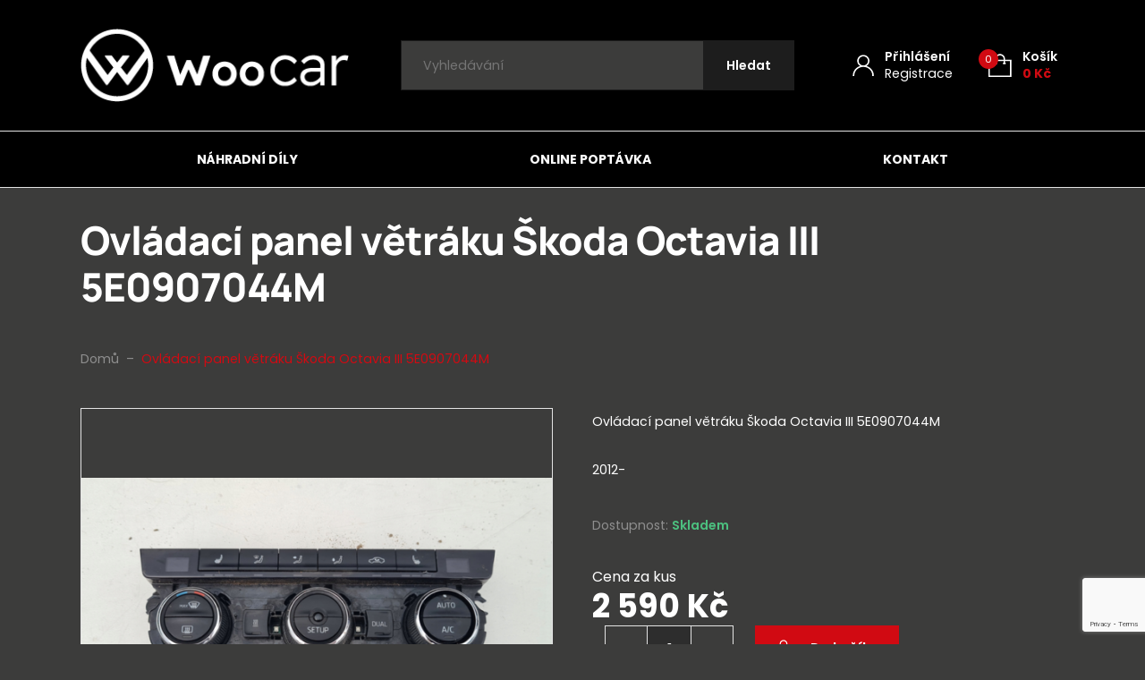

--- FILE ---
content_type: text/html; charset=UTF-8
request_url: https://www.woocar.cz/produkty/ovladaci-panel-vetraku-skoda-octavia-iii-5e0907044m/
body_size: 100357
content:

<!DOCTYPE html>
<html lang="cs">
<head>
    <meta http-equiv="Content-Type" content="text/html; charset=utf-8">
    <meta name="viewport" content="width=device-width, initial-scale=1.0">

		
    <style>
        :root {
            --color-primary-base:                 #d10a12;
            --color-primary-active:               #d10a12;
            --color-primary-content:              #ffffff;
            --color-secondary-base:               #1d1d1d;
            --color-secondary-active:             #353535;
            --color-secondary-content:            #ffffff;
            --color-tertiary-base:                #2d2d2d;
            --color-tertiary-active:              #e3e3e3;
            --color-tertiary-content:             #ffffff;
            --color-content-base:                 #ffffff;
            --color-content-highlighted:          #ffffff;
            --color-content-muted:                #8e8e8e;
            --color-borders:                      #e3e3e3;
            --color-background:                   #3c3c3b;
            --color-status-success:               #4cc07f;
            --color-status-error:                 #ed4337;
            --color-status-info:                  #33b5e5;

            --color-info-bar-icons:               #d10a12;
            --color-info-bar-content-base:        #1d1d1d;
            --color-info-bar-content-highlighted: #000000;
            --color-info-bar-background:          #fff89d;

            --color-header-borders:               #e3e3e3;
            --color-header-background:            #000000;
            --color-main-menu-background:         #000000;

            --color-footer-icons:                 #d10a12;
            --color-footer-content-base:          #8e8e8e;
            --color-footer-content-highlighted:   #ffffff;
            --color-footer-background:            #000000;
            --color-semicontent-background:       ;

			--category-desc-max-height-phone:     none;
            --category-desc-max-height-desktop:   none;
        }
    </style>

        
        
<!--noptimize-->
<script>window.im_cookie_bar_disable_full_features = false;</script>

	    <script src="https://www.woocar.cz/wp-content/plugins/im-cookie-bar/js/js.cookie.min.js?ver=1767857285"></script>
	    <script src="https://www.woocar.cz/wp-content/plugins/im-cookie-bar/js/cookie-bar.min.js?ver=1767857285"></script>
	    <script src="https://www.woocar.cz/wp-content/plugins/im-cookie-bar/js/init.min.js?ver=1767857285"></script>
<!--/noptimize-->

<!--noptimize-->
<script>window.dataLayer = window.dataLayer || [];</script>
<!--/noptimize-->

<!--noptimize-->
<script>
	window.dataLayer.push({
		"page": {
		    "language":        null,
            "isHome":          false,
            "isCart":          false,
            "isCheckout":      false,
            "isOrderReceived": false,
            "isMyAccount":     false,
            "type":            "singular",
			"template":        null,
            "currency":        "CZK"		},
        "object": {
            "id":    23693,
            "type":  "product",
            "title": "Ovládací panel větráku Škoda Octavia III 5E0907044M"        }
	});
</script>
<!--/noptimize-->

<!--noptimize-->
<!-- Google Tag Manager -->
<script>
	(function(w,d,s,l,i){w[l]=w[l]||[];w[l].push({'gtm.start':
	new Date().getTime(),event:'gtm.js'});var f=d.getElementsByTagName(s)[0],
	j=d.createElement(s),dl=l!='dataLayer'?'&l='+l:'';j.async=true;j.src=
	'https://www.googletagmanager.com/gtm.js?id='+i+dl;
    f.parentNode.insertBefore(j,f);
	})(window,document,'script','dataLayer','GTM-NF36PND');
</script>
<!-- End Google Tag Manager -->
<!--/noptimize-->

<!--noptimize-->
	    <script src="https://www.woocar.cz/wp-content/plugins/im-cookie-bar/js/main.min.js?ver=1767857285"></script>
<!--/noptimize-->
<title>Ovládací panel větráku Škoda Octavia III 5E0907044M - woocar.cz</title>

<!-- The SEO Framework od Sybre Waaijer -->
<meta name="robots" content="max-snippet:-1,max-image-preview:standard,max-video-preview:-1" />
<link rel="canonical" href="https://www.woocar.cz/produkty/ovladaci-panel-vetraku-skoda-octavia-iii-5e0907044m/" />
<meta name="description" content="Ovládací panel větráku Škoda Octavia III 5E0907044M 2012…" />
<meta property="og:type" content="product" />
<meta property="og:locale" content="cs_CZ" />
<meta property="og:site_name" content="woocar.cz" />
<meta property="og:title" content="Ovládací panel větráku Škoda Octavia III 5E0907044M" />
<meta property="og:description" content="Ovládací panel větráku Škoda Octavia III 5E0907044M 2012…" />
<meta property="og:url" content="https://www.woocar.cz/produkty/ovladaci-panel-vetraku-skoda-octavia-iii-5e0907044m/" />
<meta property="og:image" content="https://www.woocar.cz/wp-content/uploads/2024/01/screenshot-2024-01-08-at-09-26-40-skoda-octavia-iii-3-12-22r-panel-klimatyzacji-5e0907044m.png" />
<meta property="og:image:width" content="689" />
<meta property="og:image:height" content="388" />
<meta property="article:published_time" content="2024-01-08T08:39:52+00:00" />
<meta property="article:modified_time" content="2024-01-08T08:39:53+00:00" />
<meta name="twitter:card" content="summary_large_image" />
<meta name="twitter:title" content="Ovládací panel větráku Škoda Octavia III 5E0907044M" />
<meta name="twitter:description" content="Ovládací panel větráku Škoda Octavia III 5E0907044M 2012…" />
<meta name="twitter:image" content="https://www.woocar.cz/wp-content/uploads/2024/01/screenshot-2024-01-08-at-09-26-40-skoda-octavia-iii-3-12-22r-panel-klimatyzacji-5e0907044m.png" />
<script type="application/ld+json">{"@context":"https://schema.org","@graph":[{"@type":"WebSite","@id":"https://www.woocar.cz/#/schema/WebSite","url":"https://www.woocar.cz/","name":"woocar.cz","description":"Náhradní díly k automobilům","inLanguage":"cs","potentialAction":{"@type":"SearchAction","target":{"@type":"EntryPoint","urlTemplate":"https://www.woocar.cz/search/{search_term_string}/"},"query-input":"required name=search_term_string"},"publisher":{"@type":"Organization","@id":"https://www.woocar.cz/#/schema/Organization","name":"woocar.cz","url":"https://www.woocar.cz/","logo":{"@type":"ImageObject","url":"https://www.woocar.cz/wp-content/uploads/2022/02/cropped-wcr-fvcn-trnsprnt.png","contentUrl":"https://www.woocar.cz/wp-content/uploads/2022/02/cropped-wcr-fvcn-trnsprnt.png","width":512,"height":512}}},{"@type":"WebPage","@id":"https://www.woocar.cz/produkty/ovladaci-panel-vetraku-skoda-octavia-iii-5e0907044m/","url":"https://www.woocar.cz/produkty/ovladaci-panel-vetraku-skoda-octavia-iii-5e0907044m/","name":"Ovládací panel větráku Škoda Octavia III 5E0907044M - woocar.cz","description":"Ovládací panel větráku Škoda Octavia III 5E0907044M 2012…","inLanguage":"cs","isPartOf":{"@id":"https://www.woocar.cz/#/schema/WebSite"},"breadcrumb":{"@type":"BreadcrumbList","@id":"https://www.woocar.cz/#/schema/BreadcrumbList","itemListElement":[{"@type":"ListItem","position":1,"item":"https://www.woocar.cz/","name":"woocar.cz"},{"@type":"ListItem","position":2,"item":"https://www.woocar.cz/produkty/","name":"Obchod"},{"@type":"ListItem","position":3,"name":"Ovládací panel větráku Škoda Octavia III 5E0907044M"}]},"potentialAction":{"@type":"ReadAction","target":"https://www.woocar.cz/produkty/ovladaci-panel-vetraku-skoda-octavia-iii-5e0907044m/"},"datePublished":"2024-01-08T08:39:52+00:00","dateModified":"2024-01-08T08:39:53+00:00"}]}</script>
<!-- / The SEO Framework od Sybre Waaijer | 5.92ms meta | 0.58ms boot -->

<link rel="alternate" title="oEmbed (JSON)" type="application/json+oembed" href="https://www.woocar.cz/wp-json/oembed/1.0/embed?url=https%3A%2F%2Fwww.woocar.cz%2Fprodukty%2Fovladaci-panel-vetraku-skoda-octavia-iii-5e0907044m%2F" />
<link rel="alternate" title="oEmbed (XML)" type="text/xml+oembed" href="https://www.woocar.cz/wp-json/oembed/1.0/embed?url=https%3A%2F%2Fwww.woocar.cz%2Fprodukty%2Fovladaci-panel-vetraku-skoda-octavia-iii-5e0907044m%2F&#038;format=xml" />
<link rel='stylesheet' id='font-awesome-css' href='https://www.woocar.cz/wp-content/plugins/woocommerce-ajax-filters/berocket/assets/css/font-awesome.min.css?ver=6.9' type='text/css' media='all' />
<link rel='stylesheet' id='berocket_aapf_widget-style-css' href='https://www.woocar.cz/wp-content/plugins/woocommerce-ajax-filters/assets/frontend/css/fullmain.min.css?ver=3.1.9.6' type='text/css' media='all' />
<style id='classic-theme-styles-inline-css' type='text/css'>
/*! This file is auto-generated */
.wp-block-button__link{color:#fff;background-color:#32373c;border-radius:9999px;box-shadow:none;text-decoration:none;padding:calc(.667em + 2px) calc(1.333em + 2px);font-size:1.125em}.wp-block-file__button{background:#32373c;color:#fff;text-decoration:none}
/*# sourceURL=/wp-includes/css/classic-themes.min.css */
</style>
<link rel='stylesheet' id='wpmf-gallery-popup-style-css' href='https://www.woocar.cz/wp-content/plugins/wp-media-folder/assets/css/display-gallery/magnific-popup.css?ver=0.9.9' type='text/css' media='all' />
<link rel='stylesheet' id='contact-form-7-css' href='https://www.woocar.cz/wp-content/plugins/contact-form-7/includes/css/styles.css?ver=6.1.4' type='text/css' media='all' />
<link rel='stylesheet' id='im-cookie-bar-css' href='https://www.woocar.cz/wp-content/plugins/im-cookie-bar/css/im-cookie-bar.css?ver=1767857285' type='text/css' media='all' />
<link rel='stylesheet' id='im_enhanced_checkout-css' href='https://www.woocar.cz/wp-content/plugins/im-enhanced-checkout/assets/css/front/global.css?ver=1731573432' type='text/css' media='all' />
<link rel='stylesheet' id='ToretCeskaPosta-draw-css-css' href='https://www.woocar.cz/wp-content/plugins/toret-ceska-posta/vendor/toret/toret-library/src/assets/css/toret-draw.css?ver=1767620405' type='text/css' media='all' />
<link rel='stylesheet' id='ToretCeskaPosta-form-css-css' href='https://www.woocar.cz/wp-content/plugins/toret-ceska-posta/vendor/toret/toret-library/src/assets/css/toret-draw-form.css?ver=1767620405' type='text/css' media='all' />
<link rel='stylesheet' id='photoswipe-css' href='https://www.woocar.cz/wp-content/plugins/woocommerce/assets/css/photoswipe/photoswipe.min.css?ver=10.4.3' type='text/css' media='all' />
<link rel='stylesheet' id='photoswipe-default-skin-css' href='https://www.woocar.cz/wp-content/plugins/woocommerce/assets/css/photoswipe/default-skin/default-skin.min.css?ver=10.4.3' type='text/css' media='all' />
<link rel='stylesheet' id='woocommerce-layout-css' href='https://www.woocar.cz/wp-content/plugins/woocommerce/assets/css/woocommerce-layout.css?ver=10.4.3' type='text/css' media='all' />
<link rel='stylesheet' id='woocommerce-smallscreen-css' href='https://www.woocar.cz/wp-content/plugins/woocommerce/assets/css/woocommerce-smallscreen.css?ver=10.4.3' type='text/css' media='only screen and (max-width: 768px)' />
<link rel='stylesheet' id='woocommerce-general-css' href='https://www.woocar.cz/wp-content/plugins/woocommerce/assets/css/woocommerce.css?ver=10.4.3' type='text/css' media='all' />
<style id='woocommerce-inline-inline-css' type='text/css'>
.woocommerce form .form-row .required { visibility: visible; }
/*# sourceURL=woocommerce-inline-inline-css */
</style>
<link rel='stylesheet' id='toret-ceskaposta-plugin-styles-css' href='https://www.woocar.cz/wp-content/plugins/toret-ceska-posta/public/assets/css/public.css?ver=3.0.5' type='text/css' media='all' />
<link rel='stylesheet' id='wexpress-styles-css' href='https://www.woocar.cz/wp-content/themes/wexpress/css/styles.css?ver=1767620509' type='text/css' media='all' />
<link rel='stylesheet' id='wexpress-child-styles-css' href='https://www.woocar.cz/wp-content/themes/wexpress-child/css/styles.css?ver=1645091969' type='text/css' media='all' />
<link rel='stylesheet' id='simple-lightbox-css' href='https://www.woocar.cz/wp-content/themes/wexpress/css/simple-lightbox.min.css?ver=1767620509' type='text/css' media='all' />
<link rel='stylesheet' id='owl-carousel-css' href='https://www.woocar.cz/wp-content/themes/wexpress/css/owl-carousel.min.css?ver=1767620509' type='text/css' media='all' />
<script type="text/javascript" src="https://www.woocar.cz/wp-includes/js/jquery/jquery.min.js?ver=3.7.1" id="jquery-core-js"></script>
<script type="text/javascript" src="https://www.woocar.cz/wp-includes/js/jquery/jquery-migrate.min.js?ver=3.4.1" id="jquery-migrate-js"></script>
<script type="text/javascript" src="https://www.woocar.cz/wp-content/plugins/woocommerce/assets/js/jquery-blockui/jquery.blockUI.min.js?ver=2.7.0-wc.10.4.3" id="wc-jquery-blockui-js" defer="defer" data-wp-strategy="defer"></script>
<script type="text/javascript" id="wc-add-to-cart-js-extra">
/* <![CDATA[ */
var wc_add_to_cart_params = {"ajax_url":"/wp-admin/admin-ajax.php","wc_ajax_url":"/?wc-ajax=%%endpoint%%","i18n_view_cart":"Zobrazit ko\u0161\u00edk","cart_url":"https://www.woocar.cz/kosik/","is_cart":"","cart_redirect_after_add":"no"};
//# sourceURL=wc-add-to-cart-js-extra
/* ]]> */
</script>
<script type="text/javascript" src="https://www.woocar.cz/wp-content/plugins/woocommerce/assets/js/frontend/add-to-cart.min.js?ver=10.4.3" id="wc-add-to-cart-js" defer="defer" data-wp-strategy="defer"></script>
<script type="text/javascript" src="https://www.woocar.cz/wp-content/plugins/woocommerce/assets/js/zoom/jquery.zoom.min.js?ver=1.7.21-wc.10.4.3" id="wc-zoom-js" defer="defer" data-wp-strategy="defer"></script>
<script type="text/javascript" src="https://www.woocar.cz/wp-content/plugins/woocommerce/assets/js/flexslider/jquery.flexslider.min.js?ver=2.7.2-wc.10.4.3" id="wc-flexslider-js" defer="defer" data-wp-strategy="defer"></script>
<script type="text/javascript" src="https://www.woocar.cz/wp-content/plugins/woocommerce/assets/js/photoswipe/photoswipe.min.js?ver=4.1.1-wc.10.4.3" id="wc-photoswipe-js" defer="defer" data-wp-strategy="defer"></script>
<script type="text/javascript" src="https://www.woocar.cz/wp-content/plugins/woocommerce/assets/js/photoswipe/photoswipe-ui-default.min.js?ver=4.1.1-wc.10.4.3" id="wc-photoswipe-ui-default-js" defer="defer" data-wp-strategy="defer"></script>
<script type="text/javascript" id="wc-single-product-js-extra">
/* <![CDATA[ */
var wc_single_product_params = {"i18n_required_rating_text":"Zvolte pros\u00edm hodnocen\u00ed","i18n_rating_options":["1 z 5 hv\u011bzdi\u010dek","2 ze 5 hv\u011bzdi\u010dek","3 ze 5 hv\u011bzdi\u010dek","4 ze 5 hv\u011bzdi\u010dek","5 z 5 hv\u011bzdi\u010dek"],"i18n_product_gallery_trigger_text":"Zobrazit galerii p\u0159es celou obrazovku","review_rating_required":"yes","flexslider":{"rtl":false,"animation":"slide","smoothHeight":true,"directionNav":false,"controlNav":"thumbnails","slideshow":false,"animationSpeed":500,"animationLoop":false,"allowOneSlide":false},"zoom_enabled":"1","zoom_options":[],"photoswipe_enabled":"1","photoswipe_options":{"shareEl":false,"closeOnScroll":false,"history":false,"hideAnimationDuration":0,"showAnimationDuration":0},"flexslider_enabled":"1"};
//# sourceURL=wc-single-product-js-extra
/* ]]> */
</script>
<script type="text/javascript" src="https://www.woocar.cz/wp-content/plugins/woocommerce/assets/js/frontend/single-product.min.js?ver=10.4.3" id="wc-single-product-js" defer="defer" data-wp-strategy="defer"></script>
<script type="text/javascript" src="https://www.woocar.cz/wp-content/plugins/woocommerce/assets/js/js-cookie/js.cookie.min.js?ver=2.1.4-wc.10.4.3" id="wc-js-cookie-js" defer="defer" data-wp-strategy="defer"></script>
<script type="text/javascript" id="woocommerce-js-extra">
/* <![CDATA[ */
var woocommerce_params = {"ajax_url":"/wp-admin/admin-ajax.php","wc_ajax_url":"/?wc-ajax=%%endpoint%%","i18n_password_show":"Zobrazit heslo","i18n_password_hide":"Skr\u00fdt heslo"};
//# sourceURL=woocommerce-js-extra
/* ]]> */
</script>
<script type="text/javascript" src="https://www.woocar.cz/wp-content/plugins/woocommerce/assets/js/frontend/woocommerce.min.js?ver=10.4.3" id="woocommerce-js" defer="defer" data-wp-strategy="defer"></script>
<link rel="https://api.w.org/" href="https://www.woocar.cz/wp-json/" /><link rel="alternate" title="JSON" type="application/json" href="https://www.woocar.cz/wp-json/wp/v2/product/23693" /><link rel="EditURI" type="application/rsd+xml" title="RSD" href="https://www.woocar.cz/xmlrpc.php?rsd" />

<style>
    :root {
        --im-cookie-bar-headings-color: #ffffff;
        --im-cookie-bar-text-color: #ffffff;
        --im-cookie-bar-primary-color: #d10a12;
        --im-cookie-bar-primary-text-color: #ffffff;
        --im-cookie-bar-inactive-switcher-color: #e0e0e0;
        --im-cookie-bar-background-color: #000000;
        --im-cookie-bar-blocks-background-color: #3c3c3b;
    }
</style>
<style>
                .lmp_load_more_button.br_lmp_button_settings .lmp_button:hover {
                    background-color: #9999ff!important;
                    color: #111111!important;
                }
                .lmp_load_more_button.br_lmp_prev_settings .lmp_button:hover {
                    background-color: #9999ff!important;
                    color: #111111!important;
                }div.product.lazy, .berocket_lgv_additional_data.lazy{opacity:0;}</style>	<noscript><style>.woocommerce-product-gallery{ opacity: 1 !important; }</style></noscript>
	<meta name="google-site-verification" content="SOHuHIGruDbbe-GfCq9ceqAvGdykeBSi70sUSdORLiY" /><link rel="icon" href="https://www.woocar.cz/wp-content/uploads/2022/02/cropped-wcr-fvcn-trnsprnt-32x32.png" sizes="32x32" />
<link rel="icon" href="https://www.woocar.cz/wp-content/uploads/2022/02/cropped-wcr-fvcn-trnsprnt-192x192.png" sizes="192x192" />
<link rel="apple-touch-icon" href="https://www.woocar.cz/wp-content/uploads/2022/02/cropped-wcr-fvcn-trnsprnt-180x180.png" />
<meta name="msapplication-TileImage" content="https://www.woocar.cz/wp-content/uploads/2022/02/cropped-wcr-fvcn-trnsprnt-270x270.png" />
        <script>
            window.mmp = {};
        </script>
                    <script>
               window.mmp.cookies = {
                  functions: {},
                  sections: {
                    functional: {
                      onloadStatus: 1,
                      functions: {},
                      names: {
                        simple: [],
                        arrays: []
                      },
                    },
                    analytical: {
                      onloadStatus: 1,
                      functions: {},
                      names: {
                        simple: [],
                        arrays: []
                      }
                    },
                    advertisement: {
                      onloadStatus: 1,
                      functions: {},
                      names: {
                        simple: [],
                        arrays: []
                      }
                    }
                 }
               };

               // Simple
               window.mmp.cookies.sections.functional.names.simple = ["cookielawinfo-checkbox-functional", "cmplz_functional"];
               window.mmp.cookies.sections.advertisement.names.simple = ["cookielawinfo-checkbox-advertisement", "cmplz_marketing"];
               window.mmp.cookies.sections.analytical.names.simple = ["cookielawinfo-checkbox-analytics", "cmplz_statistics"];

               // Arrays
               window.mmp.cookies.sections.functional.names.arrays =  [{
                 name: 'cookieyes-consent',
                 key: 'functional',
                 getConsentDataFunction: 'getCookieYesConsent',
               },
               {
                 name: 'CookieConsent',
                 key: 'preferences',
                 getConsentDataFunction: 'getCookieBotConsent'
               }];

               window.mmp.cookies.sections.advertisement.names.arrays = [{
                 name: 'cookieyes-consent',
                 key: 'advertisement',
                 getConsentDataFunction: 'getCookieYesConsent',
               },
               {
                 name: 'CookieConsent',
                 key: 'marketing',
                 getConsentDataFunction: 'getCookieBotConsent'
               }
               ];

               window.mmp.cookies.sections.analytical.names.arrays = [{
                 name: 'cookieyes-consent',
                 key: 'analytics',
                 getConsentDataFunction: 'getCookieYesConsent',
               },
                 {
                   name: 'cookieyes-consent',
                   key: 'statistics',
                   getConsentDataFunction: 'getCookieBotConsent'
                 }
               ];
            </script>
        <script>
  window.dataLayer = window.dataLayer || [];
</script>
		<style type="text/css" id="wp-custom-css">
			.stock-status-onbackorder {
    --color-status-info: #02ca02;
}		</style>
		<link rel='stylesheet' id='wc-blocks-style-css' href='https://www.woocar.cz/wp-content/plugins/woocommerce/assets/client/blocks/wc-blocks.css?ver=wc-10.4.3' type='text/css' media='all' />
<style id='global-styles-inline-css' type='text/css'>
:root{--wp--preset--aspect-ratio--square: 1;--wp--preset--aspect-ratio--4-3: 4/3;--wp--preset--aspect-ratio--3-4: 3/4;--wp--preset--aspect-ratio--3-2: 3/2;--wp--preset--aspect-ratio--2-3: 2/3;--wp--preset--aspect-ratio--16-9: 16/9;--wp--preset--aspect-ratio--9-16: 9/16;--wp--preset--color--black: #000000;--wp--preset--color--cyan-bluish-gray: #abb8c3;--wp--preset--color--white: #ffffff;--wp--preset--color--pale-pink: #f78da7;--wp--preset--color--vivid-red: #cf2e2e;--wp--preset--color--luminous-vivid-orange: #ff6900;--wp--preset--color--luminous-vivid-amber: #fcb900;--wp--preset--color--light-green-cyan: #7bdcb5;--wp--preset--color--vivid-green-cyan: #00d084;--wp--preset--color--pale-cyan-blue: #8ed1fc;--wp--preset--color--vivid-cyan-blue: #0693e3;--wp--preset--color--vivid-purple: #9b51e0;--wp--preset--gradient--vivid-cyan-blue-to-vivid-purple: linear-gradient(135deg,rgb(6,147,227) 0%,rgb(155,81,224) 100%);--wp--preset--gradient--light-green-cyan-to-vivid-green-cyan: linear-gradient(135deg,rgb(122,220,180) 0%,rgb(0,208,130) 100%);--wp--preset--gradient--luminous-vivid-amber-to-luminous-vivid-orange: linear-gradient(135deg,rgb(252,185,0) 0%,rgb(255,105,0) 100%);--wp--preset--gradient--luminous-vivid-orange-to-vivid-red: linear-gradient(135deg,rgb(255,105,0) 0%,rgb(207,46,46) 100%);--wp--preset--gradient--very-light-gray-to-cyan-bluish-gray: linear-gradient(135deg,rgb(238,238,238) 0%,rgb(169,184,195) 100%);--wp--preset--gradient--cool-to-warm-spectrum: linear-gradient(135deg,rgb(74,234,220) 0%,rgb(151,120,209) 20%,rgb(207,42,186) 40%,rgb(238,44,130) 60%,rgb(251,105,98) 80%,rgb(254,248,76) 100%);--wp--preset--gradient--blush-light-purple: linear-gradient(135deg,rgb(255,206,236) 0%,rgb(152,150,240) 100%);--wp--preset--gradient--blush-bordeaux: linear-gradient(135deg,rgb(254,205,165) 0%,rgb(254,45,45) 50%,rgb(107,0,62) 100%);--wp--preset--gradient--luminous-dusk: linear-gradient(135deg,rgb(255,203,112) 0%,rgb(199,81,192) 50%,rgb(65,88,208) 100%);--wp--preset--gradient--pale-ocean: linear-gradient(135deg,rgb(255,245,203) 0%,rgb(182,227,212) 50%,rgb(51,167,181) 100%);--wp--preset--gradient--electric-grass: linear-gradient(135deg,rgb(202,248,128) 0%,rgb(113,206,126) 100%);--wp--preset--gradient--midnight: linear-gradient(135deg,rgb(2,3,129) 0%,rgb(40,116,252) 100%);--wp--preset--font-size--small: 13px;--wp--preset--font-size--medium: 20px;--wp--preset--font-size--large: 36px;--wp--preset--font-size--x-large: 42px;--wp--preset--spacing--20: 0.44rem;--wp--preset--spacing--30: 0.67rem;--wp--preset--spacing--40: 1rem;--wp--preset--spacing--50: 1.5rem;--wp--preset--spacing--60: 2.25rem;--wp--preset--spacing--70: 3.38rem;--wp--preset--spacing--80: 5.06rem;--wp--preset--shadow--natural: 6px 6px 9px rgba(0, 0, 0, 0.2);--wp--preset--shadow--deep: 12px 12px 50px rgba(0, 0, 0, 0.4);--wp--preset--shadow--sharp: 6px 6px 0px rgba(0, 0, 0, 0.2);--wp--preset--shadow--outlined: 6px 6px 0px -3px rgb(255, 255, 255), 6px 6px rgb(0, 0, 0);--wp--preset--shadow--crisp: 6px 6px 0px rgb(0, 0, 0);}:where(.is-layout-flex){gap: 0.5em;}:where(.is-layout-grid){gap: 0.5em;}body .is-layout-flex{display: flex;}.is-layout-flex{flex-wrap: wrap;align-items: center;}.is-layout-flex > :is(*, div){margin: 0;}body .is-layout-grid{display: grid;}.is-layout-grid > :is(*, div){margin: 0;}:where(.wp-block-columns.is-layout-flex){gap: 2em;}:where(.wp-block-columns.is-layout-grid){gap: 2em;}:where(.wp-block-post-template.is-layout-flex){gap: 1.25em;}:where(.wp-block-post-template.is-layout-grid){gap: 1.25em;}.has-black-color{color: var(--wp--preset--color--black) !important;}.has-cyan-bluish-gray-color{color: var(--wp--preset--color--cyan-bluish-gray) !important;}.has-white-color{color: var(--wp--preset--color--white) !important;}.has-pale-pink-color{color: var(--wp--preset--color--pale-pink) !important;}.has-vivid-red-color{color: var(--wp--preset--color--vivid-red) !important;}.has-luminous-vivid-orange-color{color: var(--wp--preset--color--luminous-vivid-orange) !important;}.has-luminous-vivid-amber-color{color: var(--wp--preset--color--luminous-vivid-amber) !important;}.has-light-green-cyan-color{color: var(--wp--preset--color--light-green-cyan) !important;}.has-vivid-green-cyan-color{color: var(--wp--preset--color--vivid-green-cyan) !important;}.has-pale-cyan-blue-color{color: var(--wp--preset--color--pale-cyan-blue) !important;}.has-vivid-cyan-blue-color{color: var(--wp--preset--color--vivid-cyan-blue) !important;}.has-vivid-purple-color{color: var(--wp--preset--color--vivid-purple) !important;}.has-black-background-color{background-color: var(--wp--preset--color--black) !important;}.has-cyan-bluish-gray-background-color{background-color: var(--wp--preset--color--cyan-bluish-gray) !important;}.has-white-background-color{background-color: var(--wp--preset--color--white) !important;}.has-pale-pink-background-color{background-color: var(--wp--preset--color--pale-pink) !important;}.has-vivid-red-background-color{background-color: var(--wp--preset--color--vivid-red) !important;}.has-luminous-vivid-orange-background-color{background-color: var(--wp--preset--color--luminous-vivid-orange) !important;}.has-luminous-vivid-amber-background-color{background-color: var(--wp--preset--color--luminous-vivid-amber) !important;}.has-light-green-cyan-background-color{background-color: var(--wp--preset--color--light-green-cyan) !important;}.has-vivid-green-cyan-background-color{background-color: var(--wp--preset--color--vivid-green-cyan) !important;}.has-pale-cyan-blue-background-color{background-color: var(--wp--preset--color--pale-cyan-blue) !important;}.has-vivid-cyan-blue-background-color{background-color: var(--wp--preset--color--vivid-cyan-blue) !important;}.has-vivid-purple-background-color{background-color: var(--wp--preset--color--vivid-purple) !important;}.has-black-border-color{border-color: var(--wp--preset--color--black) !important;}.has-cyan-bluish-gray-border-color{border-color: var(--wp--preset--color--cyan-bluish-gray) !important;}.has-white-border-color{border-color: var(--wp--preset--color--white) !important;}.has-pale-pink-border-color{border-color: var(--wp--preset--color--pale-pink) !important;}.has-vivid-red-border-color{border-color: var(--wp--preset--color--vivid-red) !important;}.has-luminous-vivid-orange-border-color{border-color: var(--wp--preset--color--luminous-vivid-orange) !important;}.has-luminous-vivid-amber-border-color{border-color: var(--wp--preset--color--luminous-vivid-amber) !important;}.has-light-green-cyan-border-color{border-color: var(--wp--preset--color--light-green-cyan) !important;}.has-vivid-green-cyan-border-color{border-color: var(--wp--preset--color--vivid-green-cyan) !important;}.has-pale-cyan-blue-border-color{border-color: var(--wp--preset--color--pale-cyan-blue) !important;}.has-vivid-cyan-blue-border-color{border-color: var(--wp--preset--color--vivid-cyan-blue) !important;}.has-vivid-purple-border-color{border-color: var(--wp--preset--color--vivid-purple) !important;}.has-vivid-cyan-blue-to-vivid-purple-gradient-background{background: var(--wp--preset--gradient--vivid-cyan-blue-to-vivid-purple) !important;}.has-light-green-cyan-to-vivid-green-cyan-gradient-background{background: var(--wp--preset--gradient--light-green-cyan-to-vivid-green-cyan) !important;}.has-luminous-vivid-amber-to-luminous-vivid-orange-gradient-background{background: var(--wp--preset--gradient--luminous-vivid-amber-to-luminous-vivid-orange) !important;}.has-luminous-vivid-orange-to-vivid-red-gradient-background{background: var(--wp--preset--gradient--luminous-vivid-orange-to-vivid-red) !important;}.has-very-light-gray-to-cyan-bluish-gray-gradient-background{background: var(--wp--preset--gradient--very-light-gray-to-cyan-bluish-gray) !important;}.has-cool-to-warm-spectrum-gradient-background{background: var(--wp--preset--gradient--cool-to-warm-spectrum) !important;}.has-blush-light-purple-gradient-background{background: var(--wp--preset--gradient--blush-light-purple) !important;}.has-blush-bordeaux-gradient-background{background: var(--wp--preset--gradient--blush-bordeaux) !important;}.has-luminous-dusk-gradient-background{background: var(--wp--preset--gradient--luminous-dusk) !important;}.has-pale-ocean-gradient-background{background: var(--wp--preset--gradient--pale-ocean) !important;}.has-electric-grass-gradient-background{background: var(--wp--preset--gradient--electric-grass) !important;}.has-midnight-gradient-background{background: var(--wp--preset--gradient--midnight) !important;}.has-small-font-size{font-size: var(--wp--preset--font-size--small) !important;}.has-medium-font-size{font-size: var(--wp--preset--font-size--medium) !important;}.has-large-font-size{font-size: var(--wp--preset--font-size--large) !important;}.has-x-large-font-size{font-size: var(--wp--preset--font-size--x-large) !important;}
/*# sourceURL=global-styles-inline-css */
</style>
<link rel='stylesheet' id='berocket_lmp_style-css' href='https://www.woocar.cz/wp-content/plugins/load-more-products-for-woocommerce/css/load_products.css?ver=1.2.3.4' type='text/css' media='all' />
</head>

<body class="wp-singular product-template-default single single-product postid-23693 wp-theme-wexpress wp-child-theme-wexpress-child theme-wexpress woocommerce woocommerce-page woocommerce-no-js">

<!-- Google Tag Manager (noscript) -->
<noscript>
	<iframe
		src="https://www.googletagmanager.com/ns.html?id=GTM-NF36PND"
        height="0"
		width="0"
		style="display:none; visibility:hidden"
	></iframe>
</noscript>
<!-- End Google Tag Manager (noscript) -->

<header class="site-header" id="site-header">
        
        
        <div id="site-header-main" class="site-header-main">
        <div class="site-header-main-container">
                        <div class="site-header-main-logo">
                                    <a href="https://www.woocar.cz">
                        <img width="300" height="82" src="https://www.woocar.cz/wp-content/uploads/2022/01/woocar-logo-wht-300x82.png" class="attachment-medium size-medium" alt="" decoding="async" srcset="https://www.woocar.cz/wp-content/uploads/2022/01/woocar-logo-wht-300x82.png 300w, https://www.woocar.cz/wp-content/uploads/2022/01/woocar-logo-wht.png 308w" sizes="(max-width: 300px) 100vw, 300px" />                    </a>
                            </div>

                        <div class="site-header-main-controls">
                
                                    <a
                        href="https://www.woocar.cz/muj-ucet/"
                        class="site-header-control"
                    >
                        <span class="site-header-control-icon">
                            <svg xmlns="http://www.w3.org/2000/svg" width="24px" height="25px" viewBox="0 0 24 25">
    <path d="M21.882,17.191 C20.424,15.089 18.246,13.532 15.717,12.735 C17.670,11.557 18.984,9.471 18.984,7.077 C18.984,3.396 15.904,0.402 12.118,0.402 C8.330,0.402 5.250,3.396 5.250,7.077 C5.250,9.471 6.564,11.557 8.518,12.735 C3.795,14.223 0.347,18.491 0.347,23.571 C0.347,23.757 0.395,23.930 0.404,24.114 L2.071,24.114 C2.061,23.931 2.014,23.757 2.014,23.571 C2.014,18.156 6.547,13.751 12.118,13.751 C16.835,13.751 20.775,16.923 21.882,21.177 L21.882,24.114 L22.165,24.114 L23.832,24.114 C23.841,23.930 23.889,23.757 23.889,23.571 C23.889,21.210 23.148,19.015 21.882,17.191 ZM6.917,7.077 C6.917,4.291 9.251,2.023 12.118,2.023 C14.985,2.023 17.317,4.291 17.317,7.077 C17.317,9.863 14.985,12.130 12.118,12.130 C9.251,12.130 6.917,9.863 6.917,7.077 Z"/>
</svg>
                        </span>
                        <span class="site-header-control-caption">
                            <span class="font-weight-semibold">
                                                                    Přihlášení                                                            </span>
                            <span class="d-none d-sm-inline">
                                <br>

                                                                    Registrace                                                            </span>
                        </span>
                    </a>
                
                
<a href="https://www.woocar.cz/kosik/" id="header-cart" class="site-header-control">
    <span class="site-header-control-icon">
        <span class="site-header-control-icon-badge">
            0        </span>

        <svg xmlns="http://www.w3.org/2000/svg" width="26px" height="26px" viewBox="0 0 26 26">
    <path d="M25.705,6.650 L18.554,6.650 L18.554,5.951 C18.554,2.835 16.022,0.300 12.911,0.300 C9.799,0.300 7.268,2.835 7.268,5.951 L7.268,6.650 L0.001,6.650 L0.001,25.997 L25.705,25.997 L25.705,6.650 ZM8.866,5.951 C8.866,3.718 10.681,1.900 12.911,1.900 C15.142,1.900 16.956,3.718 16.956,5.951 L16.956,6.650 L8.866,6.650 L8.866,5.951 ZM24.107,24.397 L1.599,24.397 L1.599,8.250 L7.268,8.250 L7.268,10.050 L6.544,10.050 L6.544,11.650 L9.590,11.650 L9.590,10.050 L8.866,10.050 L8.866,8.250 L16.956,8.250 L16.956,10.050 L16.232,10.050 L16.232,11.650 L19.279,11.650 L19.279,10.050 L18.554,10.050 L18.554,8.250 L24.107,8.250 L24.107,24.397 Z"/>
</svg>    </span>

	<span class="site-header-control-caption">
        <span class="d-block font-weight-semibold">
            Košík        </span>
        <span class="d-none d-sm-inline text-primary font-weight-bold text-nowrap">
            <span class="woocommerce-Price-amount amount"><bdi>0&nbsp;<span class="woocommerce-Price-currencySymbol">&#75;&#269;</span></bdi></span>        </span>
    </span>
</a>

                            </div>

                        <div class="site-header-main-search">
                <form action="https://www.woocar.cz" method="get" class="site-search" id="site-search">
	<label for="site-search-input" class="sr-only">
		Vyhledávání	</label>

	<div class="input-group">
		<input
			type="text"
			name="s"
			id="site-search-input"
			value=""
			placeholder="Vyhledávání"
            autocomplete="off"
			class="form-control form-control-secondary form-control-sm"
		>

		<div class="input-group-append">
			<button type="submit" class="btn btn-secondary btn-sm px-3 px-md-4 py-0">
                <span class="d-block d-sm-none">
                    <svg xmlns="http://www.w3.org/2000/svg" width="20" height="20" viewBox="0 0 512 512">
    <path d="M505 442.7L405.3 343c-4.5-4.5-10.6-7-17-7H372c27.6-35.3 44-79.7 44-128C416 93.1 322.9 0 208 0S0 93.1 0 208s93.1 208 208 208c48.3 0 92.7-16.4 128-44v16.3c0 6.4 2.5 12.5 7 17l99.7 99.7c9.4 9.4 24.6 9.4 33.9 0l28.3-28.3c9.4-9.4 9.4-24.6.1-34zM208 336c-70.7 0-128-57.2-128-128 0-70.7 57.2-128 128-128 70.7 0 128 57.2 128 128 0 70.7-57.2 128-128 128z"/>
</svg>
                </span>
                <span class="d-none d-sm-block">
				    Hledat                </span>
			</button>
		</div>
	</div>

                <input type="hidden" name="category" value="products">
    </form>
            </div>

                        <button type="button" id="site-hamburger" class="site-header-main-hamburger">
                <span class="first"></span>
                <span class="middle"></span>
                <span class="last"></span>
            </button>
        </div>
    </div>

                <div class="site-header-menu" id="site-header-menu">
            <div class="site-header-menu-container">
                
    <div id="im-product-menu-2" class="widget widget_im-product-menu">


<nav class="
    products-menu menu
    depth-1    images-no">
    <ul>
        

    
    <li
            >
        <a href="https://www.woocar.cz/kategorie/nahradni-dily/">
            Náhradní díly
                    </a>

            </li>

    

    
    <li
            >
        <a
            href="https://www.woocar.cz/kontakt/#section-2"
            target=""
        >
            Online poptávka        </a>
    </li>
    
    <li
            >
        <a
            href="https://www.woocar.cz/kontakt/"
            target=""
        >
            Kontakt        </a>
    </li>
    </ul>
</nav>

    </div>            </div>
        </div>
    
        <nav id="site-header-menu-phone" class="site-header-menu-phone">

    </nav>
</header>

	<main class="site-main">
    <div class="site-main-wrapper container">
        
        <div class="site-content">

					
			<div class="woocommerce-notices-wrapper"></div><div id="product-23693" class="product type-product post-23693 status-publish first instock product_cat-interier product_cat-nahradni-dily product_cat-ovladaci-panely-tlacitka has-post-thumbnail taxable shipping-taxable purchasable product-type-simple">

	<h1 class="product_title entry-title">Ovládací panel větráku Škoda Octavia III 5E0907044M</h1>
<div class="site-breadcrumb">
    
    <div id="im-breadcrumb-2" class="widget widget_im-breadcrumb">


<div class="breadcrumb">
    <span property="itemListElement" typeof="ListItem"><a property="item" typeof="WebPage" title="Přejít na woocar.cz." href="https://www.woocar.cz" class="home" ><span property="name">Domů</span></a><meta property="position" content="1"></span>&nbsp;&nbsp;&ndash;&nbsp;&nbsp;<span property="itemListElement" typeof="ListItem"><span property="name" class="post post-product current-item">Ovládací panel větráku Škoda Octavia III 5E0907044M</span><meta property="url" content="https://www.woocar.cz/produkty/ovladaci-panel-vetraku-skoda-octavia-iii-5e0907044m/"><meta property="position" content="2"></span></div>

    </div></div>
<div class="woocommerce-product-gallery woocommerce-product-gallery--with-images woocommerce-product-gallery--columns-4 images" data-columns="4" style="opacity: 0; transition: opacity .25s ease-in-out;">
	<div class="woocommerce-product-gallery__wrapper">
		<div data-thumb="https://www.woocar.cz/wp-content/uploads/2024/01/screenshot-2024-01-08-at-09-26-40-skoda-octavia-iii-3-12-22r-panel-klimatyzacji-5e0907044m-300x169.png" data-thumb-alt="Ovládací panel větráku Škoda Octavia III 5E0907044M" data-thumb-srcset="https://www.woocar.cz/wp-content/uploads/2024/01/screenshot-2024-01-08-at-09-26-40-skoda-octavia-iii-3-12-22r-panel-klimatyzacji-5e0907044m-300x169.png 300w, https://www.woocar.cz/wp-content/uploads/2024/01/screenshot-2024-01-08-at-09-26-40-skoda-octavia-iii-3-12-22r-panel-klimatyzacji-5e0907044m-600x338.png 600w, https://www.woocar.cz/wp-content/uploads/2024/01/screenshot-2024-01-08-at-09-26-40-skoda-octavia-iii-3-12-22r-panel-klimatyzacji-5e0907044m.png 689w"  data-thumb-sizes="(max-width: 300px) 100vw, 300px" class="woocommerce-product-gallery__image"><a href="https://www.woocar.cz/wp-content/uploads/2024/01/screenshot-2024-01-08-at-09-26-40-skoda-octavia-iii-3-12-22r-panel-klimatyzacji-5e0907044m.png"><img width="600" height="338" src="https://www.woocar.cz/wp-content/uploads/2024/01/screenshot-2024-01-08-at-09-26-40-skoda-octavia-iii-3-12-22r-panel-klimatyzacji-5e0907044m-600x338.png" class="wp-post-image" alt="Ovládací panel větráku Škoda Octavia III 5E0907044M" data-caption="" data-src="https://www.woocar.cz/wp-content/uploads/2024/01/screenshot-2024-01-08-at-09-26-40-skoda-octavia-iii-3-12-22r-panel-klimatyzacji-5e0907044m.png" data-large_image="https://www.woocar.cz/wp-content/uploads/2024/01/screenshot-2024-01-08-at-09-26-40-skoda-octavia-iii-3-12-22r-panel-klimatyzacji-5e0907044m.png" data-large_image_width="689" data-large_image_height="388" decoding="async" fetchpriority="high" srcset="https://www.woocar.cz/wp-content/uploads/2024/01/screenshot-2024-01-08-at-09-26-40-skoda-octavia-iii-3-12-22r-panel-klimatyzacji-5e0907044m-600x338.png 600w, https://www.woocar.cz/wp-content/uploads/2024/01/screenshot-2024-01-08-at-09-26-40-skoda-octavia-iii-3-12-22r-panel-klimatyzacji-5e0907044m-300x169.png 300w, https://www.woocar.cz/wp-content/uploads/2024/01/screenshot-2024-01-08-at-09-26-40-skoda-octavia-iii-3-12-22r-panel-klimatyzacji-5e0907044m.png 689w" sizes="(max-width: 600px) 100vw, 600px" /></a></div><div data-thumb="https://www.woocar.cz/wp-content/uploads/2024/01/screenshot-2024-01-08-at-09-26-47-skoda-octavia-iii-3-12-22r-panel-klimatyzacji-5e0907044m-300x151.png" data-thumb-alt="Ovládací panel větráku Škoda Octavia III 5E0907044M - Obrázek 2" data-thumb-srcset="https://www.woocar.cz/wp-content/uploads/2024/01/screenshot-2024-01-08-at-09-26-47-skoda-octavia-iii-3-12-22r-panel-klimatyzacji-5e0907044m-300x151.png 300w, https://www.woocar.cz/wp-content/uploads/2024/01/screenshot-2024-01-08-at-09-26-47-skoda-octavia-iii-3-12-22r-panel-klimatyzacji-5e0907044m-768x386.png 768w, https://www.woocar.cz/wp-content/uploads/2024/01/screenshot-2024-01-08-at-09-26-47-skoda-octavia-iii-3-12-22r-panel-klimatyzacji-5e0907044m-600x302.png 600w, https://www.woocar.cz/wp-content/uploads/2024/01/screenshot-2024-01-08-at-09-26-47-skoda-octavia-iii-3-12-22r-panel-klimatyzacji-5e0907044m.png 845w"  data-thumb-sizes="(max-width: 300px) 100vw, 300px" class="woocommerce-product-gallery__image"><a href="https://www.woocar.cz/wp-content/uploads/2024/01/screenshot-2024-01-08-at-09-26-47-skoda-octavia-iii-3-12-22r-panel-klimatyzacji-5e0907044m.png"><img width="600" height="302" src="https://www.woocar.cz/wp-content/uploads/2024/01/screenshot-2024-01-08-at-09-26-47-skoda-octavia-iii-3-12-22r-panel-klimatyzacji-5e0907044m-600x302.png" class="" alt="Ovládací panel větráku Škoda Octavia III 5E0907044M - Obrázek 2" data-caption="" data-src="https://www.woocar.cz/wp-content/uploads/2024/01/screenshot-2024-01-08-at-09-26-47-skoda-octavia-iii-3-12-22r-panel-klimatyzacji-5e0907044m.png" data-large_image="https://www.woocar.cz/wp-content/uploads/2024/01/screenshot-2024-01-08-at-09-26-47-skoda-octavia-iii-3-12-22r-panel-klimatyzacji-5e0907044m.png" data-large_image_width="845" data-large_image_height="425" decoding="async" srcset="https://www.woocar.cz/wp-content/uploads/2024/01/screenshot-2024-01-08-at-09-26-47-skoda-octavia-iii-3-12-22r-panel-klimatyzacji-5e0907044m-600x302.png 600w, https://www.woocar.cz/wp-content/uploads/2024/01/screenshot-2024-01-08-at-09-26-47-skoda-octavia-iii-3-12-22r-panel-klimatyzacji-5e0907044m-300x151.png 300w, https://www.woocar.cz/wp-content/uploads/2024/01/screenshot-2024-01-08-at-09-26-47-skoda-octavia-iii-3-12-22r-panel-klimatyzacji-5e0907044m-768x386.png 768w, https://www.woocar.cz/wp-content/uploads/2024/01/screenshot-2024-01-08-at-09-26-47-skoda-octavia-iii-3-12-22r-panel-klimatyzacji-5e0907044m.png 845w" sizes="(max-width: 600px) 100vw, 600px" /></a></div>	</div>

    
</div>

	<div class="summary entry-summary">
		
    <h2 class="screen-reader-text">
        Informace o produktu    </h2>

    <div class="woocommerce-product-details__short-description">
	<p>Ovládací panel větráku Škoda Octavia III 5E0907044M</p>
<p>2012-</p>
</div>

<div class="product_meta">
    
    
    <span class="stock-status-wrapper">
        Dostupnost:        
<span class="stock-status stock-status-instock">
    Skladem</span>
    </span>

    </div>
<p class="price price-per-one">
    
<span class="price-no-tax-wrapper">
            <span class="price-no-tax-caption">
            Cena za kus        </span>
    
    <span class="price-no-tax-value">
        
        <span class="woocommerce-Price-amount amount"><bdi>2 590&nbsp;<span class="woocommerce-Price-currencySymbol">&#75;&#269;</span></bdi></span>
            </span>
</span>

</p>

<p
    class="price price-for-all"
    id="price-for-all"
    style="display: none;"
>
    
<span class="price-no-tax-wrapper">
            <span class="price-no-tax-caption">
            Cena celkem bez DPH        </span>
    
    <span class="price-no-tax-value">
        
        <span class="woocommerce-Price-amount amount"><bdi>0&nbsp;<span class="woocommerce-Price-currencySymbol">&#75;&#269;</span></bdi></span>
            </span>
</span>

</p>

<div style="clear: both;"></div>

<span class="stock-status stock-status-instock">
    Skladem</span>

	
	<form class="cart" action="https://www.woocar.cz/produkty/ovladaci-panel-vetraku-skoda-octavia-iii-5e0907044m/" method="post" enctype='multipart/form-data'>
		
		
    <div class="quantity">
        <label class="screen-reader-text" for="quantity_696a57d5a26a4">
            Ovládací panel větráku Škoda Octavia III 5E0907044M množství        </label>

        
        <div class="quantity-group">
            <button
                type="button"
                class="quantity-control"
                data-action="decrease"
            >
                -
            </button>

            <input
                type="number"
                id="quantity_696a57d5a26a4"
                class="input-text qty text"
                step="1"
                min="1"
                max=""
                name="quantity"
                value="1"
                title="Qty"
                size="4"
                placeholder=""
                inputmode="numeric"
            >

            <button
                type="button"
                class="quantity-control"
                data-action="increase"
            >
                +
            </button>
        </div>

            </div>

		<button type="submit" name="add-to-cart" value="23693" class="single_add_to_cart_button button alt">
    <span class="product-add-to-cart-button-icon">
        <svg xmlns="http://www.w3.org/2000/svg" width="26px" height="26px" viewBox="0 0 26 26">
    <path d="M25.705,6.650 L18.554,6.650 L18.554,5.951 C18.554,2.835 16.022,0.300 12.911,0.300 C9.799,0.300 7.268,2.835 7.268,5.951 L7.268,6.650 L0.001,6.650 L0.001,25.997 L25.705,25.997 L25.705,6.650 ZM8.866,5.951 C8.866,3.718 10.681,1.900 12.911,1.900 C15.142,1.900 16.956,3.718 16.956,5.951 L16.956,6.650 L8.866,6.650 L8.866,5.951 ZM24.107,24.397 L1.599,24.397 L1.599,8.250 L7.268,8.250 L7.268,10.050 L6.544,10.050 L6.544,11.650 L9.590,11.650 L9.590,10.050 L8.866,10.050 L8.866,8.250 L16.956,8.250 L16.956,10.050 L16.232,10.050 L16.232,11.650 L19.279,11.650 L19.279,10.050 L18.554,10.050 L18.554,8.250 L24.107,8.250 L24.107,24.397 Z"/>
</svg>    </span>
    <span class="product-add-to-cart-button-text">
        Do košíku    </span>

    </button>

			</form>

	
<div style="clear: both;"></div>
<script type="text/javascript">
    var wexpress_product_children_permalinks = [];
</script>
	</div>

	<div style="clear: both;"></div>
	<div class="woocommerce-tabs wc-tabs-wrapper">
		<ul class="tabs wc-tabs" role="tablist">
							<li role="presentation" class="description_tab" id="tab-title-description">
					<a href="#tab-description" role="tab" aria-controls="tab-description">
						Popis					</a>
				</li>
					</ul>
					<div class="woocommerce-Tabs-panel woocommerce-Tabs-panel--description panel entry-content wc-tab" id="tab-description" role="tabpanel" aria-labelledby="tab-title-description">
				
	<h2>Popis</h2>

<p>Použitý, zánovní, originální díl.<br />
Autodíl pro koncernové vozy AUDI | ŠKODA | SEAT | VOLKSWAGEN</p>
			</div>
		
			</div>


<div class="wpcf7 no-js" id="wpcf7-f10974-p23693-o1" lang="cs-CZ" dir="ltr" data-wpcf7-id="10974">
<div class="screen-reader-response"><p role="status" aria-live="polite" aria-atomic="true"></p> <ul></ul></div>
<form action="/produkty/ovladaci-panel-vetraku-skoda-octavia-iii-5e0907044m/#wpcf7-f10974-p23693-o1" method="post" class="wpcf7-form init" aria-label="Kontaktní formulář" novalidate="novalidate" data-status="init">
<fieldset class="hidden-fields-container"><input type="hidden" name="_wpcf7" value="10974" /><input type="hidden" name="_wpcf7_version" value="6.1.4" /><input type="hidden" name="_wpcf7_locale" value="cs_CZ" /><input type="hidden" name="_wpcf7_unit_tag" value="wpcf7-f10974-p23693-o1" /><input type="hidden" name="_wpcf7_container_post" value="23693" /><input type="hidden" name="_wpcf7_posted_data_hash" value="" /><input type="hidden" name="_wpcf7dtx_version" value="5.0.4" /><input type="hidden" name="_wpcf7_recaptcha_response" value="" />
</fieldset>
<div class="row mt-6 mb-5">
    <div class="col-12">
        <h2>Kontaktní formulář</h2>

        <div class="d-none">
            <span class="wpcf7-form-control-wrap curr-url" data-name="curr-url"><input type="hidden" name="curr-url" class="wpcf7-form-control wpcf7-hidden wpcf7dtx wpcf7dtx-hidden" aria-invalid="false" value="https://www.woocar.cz/produkty/ovladaci-panel-vetraku-skoda-octavia-iii-5e0907044m/"></span>
            <span class="wpcf7-form-control-wrap curr-title" data-name="curr-title"><input type="text" name="curr-title" class="wpcf7-form-control wpcf7-text wpcf7dtx wpcf7dtx-text" aria-invalid="false" value="Ovládací panel větráku Škoda Octavia III 5E0907044M"></span>
        </div>
    </div>

    <div class="col-12 col-md-6 col-lg-5 mb-5 mb-md-0">
        <div class="form-group dynamic-label">
            <label for="product-inquiry-your-name">Jméno</label>
            <span class="wpcf7-form-control-wrap" data-name="your-name"><input size="40" maxlength="400" class="wpcf7-form-control wpcf7-text wpcf7-validates-as-required form-control" id="product-inquiry-your-name" aria-required="true" aria-invalid="false" value="" type="text" name="your-name" /></span>
        </div>

        <div class="form-group dynamic-label">
            <label for="product-inquiry-your-phone">Telefon</label>
            <span class="wpcf7-form-control-wrap" data-name="your-phone"><input size="40" maxlength="400" class="wpcf7-form-control wpcf7-tel wpcf7-validates-as-required wpcf7-text wpcf7-validates-as-tel form-control" id="product-inquiry-your-phone" aria-required="true" aria-invalid="false" value="" type="tel" name="your-phone" /></span>
        </div>

        <div class="form-group dynamic-label">
            <label for="product-inquiry-your-email">E-mail</label>
            <span class="wpcf7-form-control-wrap" data-name="your-email"><input size="40" maxlength="400" class="wpcf7-form-control wpcf7-email wpcf7-validates-as-required wpcf7-text wpcf7-validates-as-email form-control" id="product-inquiry-your-email" aria-required="true" aria-invalid="false" value="" type="email" name="your-email" /></span>
        </div>
    </div>

    <div class="col-12 col-md-6 col-lg-7">
        <div class="form-group dynamic-label dynamic-label-textarea h-100 mb-0">
            <label for="product-inquiry-your-message">Váš dotaz</label>
            <span class="wpcf7-form-control-wrap" data-name="your-message"><textarea cols="40" rows="7" maxlength="2000" class="wpcf7-form-control wpcf7-textarea form-control h-100" id="product-inquiry-your-message" aria-invalid="false" name="your-message"></textarea></span>
        </div>
    </div>
</div>

<input class="wpcf7-form-control wpcf7-submit has-spinner btn btn-primary" type="submit" value="Odeslat" /><input type="text" name="KTTeq" value="" style="display: none !important;" /><div class="wpcf7-response-output" aria-hidden="true"></div>
</form>
</div>

	<section class="related products">

					<h2>Související produkty</h2>
				
<div class="products">

			
					
<div class="product type-product post-732 status-publish first onbackorder product_cat-chlazeni-motoru product_cat-cidla-teploty-hladiny product_cat-nahradni-dily has-post-thumbnail taxable shipping-taxable purchasable product-type-simple">
    <a href="https://www.woocar.cz/produkty/cidlo-teploty-vody-audi-a3-04e919501c/" class="woocommerce-LoopProduct-link woocommerce-loop-product__link"><span class='product-thumbnail'><img width="300" height="300" src="https://www.woocar.cz/wp-content/uploads/2022/01/screenshot-2022-03-24-at-11-58-01-vw-audi-a3-8v-czujnik-temperatury-04e919501c-300x300.png" class="attachment-woocommerce_thumbnail size-woocommerce_thumbnail" alt="Čidlo teploty vody Audi A3 04E919501C" decoding="async" loading="lazy" srcset="https://www.woocar.cz/wp-content/uploads/2022/01/screenshot-2022-03-24-at-11-58-01-vw-audi-a3-8v-czujnik-temperatury-04e919501c-300x300.png 300w, https://www.woocar.cz/wp-content/uploads/2022/01/screenshot-2022-03-24-at-11-58-01-vw-audi-a3-8v-czujnik-temperatury-04e919501c-150x150.png 150w, https://www.woocar.cz/wp-content/uploads/2022/01/screenshot-2022-03-24-at-11-58-01-vw-audi-a3-8v-czujnik-temperatury-04e919501c-100x100.png 100w" sizes="(max-width: 300px) 100vw, 300px" />
</span><span class='product-title'>Čidlo teploty vody Audi A3 04E919501C</span>
	<span class="price">
<span class="price-no-tax-wrapper">
            <span class="price-no-tax-caption">
            Cena za kus        </span>
    
    <span class="price-no-tax-value">
        
        <span class="woocommerce-Price-amount amount"><bdi>1 490&nbsp;<span class="woocommerce-Price-currencySymbol">&#75;&#269;</span></bdi></span>
            </span>
</span>

</span>
</a>
    <div class="product-add-to-cart">
        
    <div class="quantity">
        <label class="screen-reader-text" for="quantity_696a57d5a8e07">
            Čidlo teploty vody Audi A3 04E919501C množství        </label>

        
        <div class="quantity-group">
            <button
                type="button"
                class="quantity-control"
                data-action="decrease"
            >
                -
            </button>

            <input
                type="number"
                id="quantity_696a57d5a8e07"
                class="input-text qty text"
                step="1"
                min="1"
                max=""
                name="quantity"
                value="1"
                title="Qty"
                size="4"
                placeholder=""
                inputmode="numeric"
            >

            <button
                type="button"
                class="quantity-control"
                data-action="increase"
            >
                +
            </button>
        </div>

            </div>

        
<a
    href="/produkty/ovladaci-panel-vetraku-skoda-octavia-iii-5e0907044m/?add-to-cart=732"
    data-quantity="1"
    class="button product_type_simple add_to_cart_button ajax_add_to_cart"
            data-product_id="732" data-product_sku="" aria-label="Přidat do košíku: &ldquo;Čidlo teploty vody Audi A3 04E919501C&rdquo;" rel="nofollow" data-success_message="&ldquo;Čidlo teploty vody Audi A3 04E919501C&rdquo; byl přidán do košíku" role="button"    >
    <span class="product-add-to-cart-button-icon">
        <svg xmlns="http://www.w3.org/2000/svg" width="26px" height="26px" viewBox="0 0 26 26">
    <path d="M25.705,6.650 L18.554,6.650 L18.554,5.951 C18.554,2.835 16.022,0.300 12.911,0.300 C9.799,0.300 7.268,2.835 7.268,5.951 L7.268,6.650 L0.001,6.650 L0.001,25.997 L25.705,25.997 L25.705,6.650 ZM8.866,5.951 C8.866,3.718 10.681,1.900 12.911,1.900 C15.142,1.900 16.956,3.718 16.956,5.951 L16.956,6.650 L8.866,6.650 L8.866,5.951 ZM24.107,24.397 L1.599,24.397 L1.599,8.250 L7.268,8.250 L7.268,10.050 L6.544,10.050 L6.544,11.650 L9.590,11.650 L9.590,10.050 L8.866,10.050 L8.866,8.250 L16.956,8.250 L16.956,10.050 L16.232,10.050 L16.232,11.650 L19.279,11.650 L19.279,10.050 L18.554,10.050 L18.554,8.250 L24.107,8.250 L24.107,24.397 Z"/>
</svg>    </span>
    <span class="product-add-to-cart-button-text">
        Do košíku    </span>
</a>
    </div>
<div data-metadata-product-list='{&quot;base_id&quot;:732,&quot;full_id&quot;:732,&quot;has_variation&quot;:false,&quot;name&quot;:&quot;\u010cidlo teploty vody Audi A3 04E919501C&quot;,&quot;category&quot;:&quot;Chlazen\u00ed motoru, \u010didla teploty, hladiny, N\u00e1hradn\u00ed d\u00edly&quot;,&quot;categories_json&quot;:[&quot;Chlazen\u00ed motoru&quot;,&quot;\u010didla teploty, hladiny&quot;,&quot;N\u00e1hradn\u00ed d\u00edly&quot;],&quot;price&quot;:1490,&quot;price_with_vat&quot;:1490,&quot;price_without_vat&quot;:1490,&quot;regular_price_with_vat&quot;:1490,&quot;regular_price_without_vat&quot;:1490,&quot;discount_with_vat&quot;:0,&quot;discount_without_vat&quot;:0,&quot;currency&quot;:&quot;CZK&quot;}'></div></div>

			
					
<div class="product type-product post-896 status-publish onbackorder product_cat-elektroinstalace product_cat-ridici-jednotky product_cat-nahradni-dily has-post-thumbnail taxable shipping-taxable purchasable product-type-simple">
    <a href="https://www.woocar.cz/produkty/ridici-jednotka-motoru-skoda-yeti-03l906018bs/" class="woocommerce-LoopProduct-link woocommerce-loop-product__link"><span class='product-thumbnail'><img width="300" height="300" src="https://www.woocar.cz/wp-content/uploads/2022/01/Screenshot-2025-06-25-at-12-03-37-STEROWNIK-SILNIKA-03L906018BS-SKODA-YETI-5L-2.0TDI-ORYGINAL-za-800.00PLN-z-Poznan-Allegro-17356252349-300x300.png" class="attachment-woocommerce_thumbnail size-woocommerce_thumbnail" alt="Řídící jednotka motoru Škoda Yeti 03L906018BS" decoding="async" loading="lazy" srcset="https://www.woocar.cz/wp-content/uploads/2022/01/Screenshot-2025-06-25-at-12-03-37-STEROWNIK-SILNIKA-03L906018BS-SKODA-YETI-5L-2.0TDI-ORYGINAL-za-800.00PLN-z-Poznan-Allegro-17356252349-300x300.png 300w, https://www.woocar.cz/wp-content/uploads/2022/01/Screenshot-2025-06-25-at-12-03-37-STEROWNIK-SILNIKA-03L906018BS-SKODA-YETI-5L-2.0TDI-ORYGINAL-za-800.00PLN-z-Poznan-Allegro-17356252349-150x150.png 150w, https://www.woocar.cz/wp-content/uploads/2022/01/Screenshot-2025-06-25-at-12-03-37-STEROWNIK-SILNIKA-03L906018BS-SKODA-YETI-5L-2.0TDI-ORYGINAL-za-800.00PLN-z-Poznan-Allegro-17356252349-100x100.png 100w" sizes="(max-width: 300px) 100vw, 300px" />
</span><span class='product-title'>Řídící jednotka motoru Škoda Yeti 03L906018BS</span>
	<span class="price">
<span class="price-no-tax-wrapper">
            <span class="price-no-tax-caption">
            Cena za kus        </span>
    
    <span class="price-no-tax-value">
        
        <span class="woocommerce-Price-amount amount"><bdi>7 590&nbsp;<span class="woocommerce-Price-currencySymbol">&#75;&#269;</span></bdi></span>
            </span>
</span>

</span>
</a>
    <div class="product-add-to-cart">
        
    <div class="quantity">
        <label class="screen-reader-text" for="quantity_696a57d5a9a79">
            Řídící jednotka motoru Škoda Yeti 03L906018BS množství        </label>

        
        <div class="quantity-group">
            <button
                type="button"
                class="quantity-control"
                data-action="decrease"
            >
                -
            </button>

            <input
                type="number"
                id="quantity_696a57d5a9a79"
                class="input-text qty text"
                step="1"
                min="1"
                max=""
                name="quantity"
                value="1"
                title="Qty"
                size="4"
                placeholder=""
                inputmode="numeric"
            >

            <button
                type="button"
                class="quantity-control"
                data-action="increase"
            >
                +
            </button>
        </div>

            </div>

        
<a
    href="/produkty/ovladaci-panel-vetraku-skoda-octavia-iii-5e0907044m/?add-to-cart=896"
    data-quantity="1"
    class="button product_type_simple add_to_cart_button ajax_add_to_cart"
            data-product_id="896" data-product_sku="" aria-label="Přidat do košíku: &ldquo;Řídící jednotka motoru Škoda Yeti 03L906018BS&rdquo;" rel="nofollow" data-success_message="&ldquo;Řídící jednotka motoru Škoda Yeti 03L906018BS&rdquo; byl přidán do košíku" role="button"    >
    <span class="product-add-to-cart-button-icon">
        <svg xmlns="http://www.w3.org/2000/svg" width="26px" height="26px" viewBox="0 0 26 26">
    <path d="M25.705,6.650 L18.554,6.650 L18.554,5.951 C18.554,2.835 16.022,0.300 12.911,0.300 C9.799,0.300 7.268,2.835 7.268,5.951 L7.268,6.650 L0.001,6.650 L0.001,25.997 L25.705,25.997 L25.705,6.650 ZM8.866,5.951 C8.866,3.718 10.681,1.900 12.911,1.900 C15.142,1.900 16.956,3.718 16.956,5.951 L16.956,6.650 L8.866,6.650 L8.866,5.951 ZM24.107,24.397 L1.599,24.397 L1.599,8.250 L7.268,8.250 L7.268,10.050 L6.544,10.050 L6.544,11.650 L9.590,11.650 L9.590,10.050 L8.866,10.050 L8.866,8.250 L16.956,8.250 L16.956,10.050 L16.232,10.050 L16.232,11.650 L19.279,11.650 L19.279,10.050 L18.554,10.050 L18.554,8.250 L24.107,8.250 L24.107,24.397 Z"/>
</svg>    </span>
    <span class="product-add-to-cart-button-text">
        Do košíku    </span>
</a>
    </div>
<div data-metadata-product-list='{&quot;base_id&quot;:896,&quot;full_id&quot;:896,&quot;has_variation&quot;:false,&quot;name&quot;:&quot;\u0158\u00edd\u00edc\u00ed jednotka motoru \u0160koda Yeti 03L906018BS&quot;,&quot;category&quot;:&quot;Elektroinstalace, \u0159\u00edd\u00edc\u00ed jednotky, N\u00e1hradn\u00ed d\u00edly&quot;,&quot;categories_json&quot;:[&quot;Elektroinstalace&quot;,&quot;\u0159\u00edd\u00edc\u00ed jednotky&quot;,&quot;N\u00e1hradn\u00ed d\u00edly&quot;],&quot;price&quot;:7590,&quot;price_with_vat&quot;:7590,&quot;price_without_vat&quot;:7590,&quot;regular_price_with_vat&quot;:7590,&quot;regular_price_without_vat&quot;:7590,&quot;discount_with_vat&quot;:0,&quot;discount_without_vat&quot;:0,&quot;currency&quot;:&quot;CZK&quot;}'></div></div>

			
					
<div class="product type-product post-920 status-publish onbackorder product_cat-karoserie product_cat-narazniky product_cat-nahradni-dily has-post-thumbnail taxable shipping-taxable purchasable product-type-simple">
    <a href="https://www.woocar.cz/produkty/predni-naraznik-vw-golf-vii-5g0807221/" class="woocommerce-LoopProduct-link woocommerce-loop-product__link"><span class='product-thumbnail'><img width="300" height="300" src="https://www.woocar.cz/wp-content/uploads/2022/01/Screenshot-2025-06-26-at-08-34-56-VOLKSWAGEN-GOLF-VII-7-5G0-2012-2016-ZDERZAK-PRZOD-PRZEDNI-5G0807221-za-80.00PLN-z-LIGOTA-Allegro-14856227577-300x300.png" class="attachment-woocommerce_thumbnail size-woocommerce_thumbnail" alt="Přední nárazník Vw Golf VII 5G0807221" decoding="async" loading="lazy" srcset="https://www.woocar.cz/wp-content/uploads/2022/01/Screenshot-2025-06-26-at-08-34-56-VOLKSWAGEN-GOLF-VII-7-5G0-2012-2016-ZDERZAK-PRZOD-PRZEDNI-5G0807221-za-80.00PLN-z-LIGOTA-Allegro-14856227577-300x300.png 300w, https://www.woocar.cz/wp-content/uploads/2022/01/Screenshot-2025-06-26-at-08-34-56-VOLKSWAGEN-GOLF-VII-7-5G0-2012-2016-ZDERZAK-PRZOD-PRZEDNI-5G0807221-za-80.00PLN-z-LIGOTA-Allegro-14856227577-150x150.png 150w, https://www.woocar.cz/wp-content/uploads/2022/01/Screenshot-2025-06-26-at-08-34-56-VOLKSWAGEN-GOLF-VII-7-5G0-2012-2016-ZDERZAK-PRZOD-PRZEDNI-5G0807221-za-80.00PLN-z-LIGOTA-Allegro-14856227577-100x100.png 100w" sizes="(max-width: 300px) 100vw, 300px" />
</span><span class='product-title'>Přední nárazník Vw Golf VII 5G0807221</span>
	<span class="price">
<span class="price-no-tax-wrapper">
            <span class="price-no-tax-caption">
            Cena za kus        </span>
    
    <span class="price-no-tax-value">
        
        <span class="woocommerce-Price-amount amount"><bdi>5 890&nbsp;<span class="woocommerce-Price-currencySymbol">&#75;&#269;</span></bdi></span>
            </span>
</span>

</span>
</a>
    <div class="product-add-to-cart">
        
    <div class="quantity">
        <label class="screen-reader-text" for="quantity_696a57d5aa516">
            Přední nárazník Vw Golf VII 5G0807221 množství        </label>

        
        <div class="quantity-group">
            <button
                type="button"
                class="quantity-control"
                data-action="decrease"
            >
                -
            </button>

            <input
                type="number"
                id="quantity_696a57d5aa516"
                class="input-text qty text"
                step="1"
                min="1"
                max=""
                name="quantity"
                value="1"
                title="Qty"
                size="4"
                placeholder=""
                inputmode="numeric"
            >

            <button
                type="button"
                class="quantity-control"
                data-action="increase"
            >
                +
            </button>
        </div>

            </div>

        
<a
    href="/produkty/ovladaci-panel-vetraku-skoda-octavia-iii-5e0907044m/?add-to-cart=920"
    data-quantity="1"
    class="button product_type_simple add_to_cart_button ajax_add_to_cart"
            data-product_id="920" data-product_sku="" aria-label="Přidat do košíku: &ldquo;Přední nárazník Vw Golf VII 5G0807221&rdquo;" rel="nofollow" data-success_message="&ldquo;Přední nárazník Vw Golf VII 5G0807221&rdquo; byl přidán do košíku" role="button"    >
    <span class="product-add-to-cart-button-icon">
        <svg xmlns="http://www.w3.org/2000/svg" width="26px" height="26px" viewBox="0 0 26 26">
    <path d="M25.705,6.650 L18.554,6.650 L18.554,5.951 C18.554,2.835 16.022,0.300 12.911,0.300 C9.799,0.300 7.268,2.835 7.268,5.951 L7.268,6.650 L0.001,6.650 L0.001,25.997 L25.705,25.997 L25.705,6.650 ZM8.866,5.951 C8.866,3.718 10.681,1.900 12.911,1.900 C15.142,1.900 16.956,3.718 16.956,5.951 L16.956,6.650 L8.866,6.650 L8.866,5.951 ZM24.107,24.397 L1.599,24.397 L1.599,8.250 L7.268,8.250 L7.268,10.050 L6.544,10.050 L6.544,11.650 L9.590,11.650 L9.590,10.050 L8.866,10.050 L8.866,8.250 L16.956,8.250 L16.956,10.050 L16.232,10.050 L16.232,11.650 L19.279,11.650 L19.279,10.050 L18.554,10.050 L18.554,8.250 L24.107,8.250 L24.107,24.397 Z"/>
</svg>    </span>
    <span class="product-add-to-cart-button-text">
        Do košíku    </span>
</a>
    </div>
<div data-metadata-product-list='{&quot;base_id&quot;:920,&quot;full_id&quot;:920,&quot;has_variation&quot;:false,&quot;name&quot;:&quot;P\u0159edn\u00ed n\u00e1razn\u00edk Vw Golf VII 5G0807221&quot;,&quot;category&quot;:&quot;Karoserie, n\u00e1razn\u00edky, N\u00e1hradn\u00ed d\u00edly&quot;,&quot;categories_json&quot;:[&quot;Karoserie&quot;,&quot;n\u00e1razn\u00edky&quot;,&quot;N\u00e1hradn\u00ed d\u00edly&quot;],&quot;price&quot;:5890,&quot;price_with_vat&quot;:5890,&quot;price_without_vat&quot;:5890,&quot;regular_price_with_vat&quot;:5890,&quot;regular_price_without_vat&quot;:5890,&quot;discount_with_vat&quot;:0,&quot;discount_without_vat&quot;:0,&quot;currency&quot;:&quot;CZK&quot;}'></div></div>

			
					
<div class="product type-product post-731 status-publish last onbackorder product_cat-alternatory product_cat-motory-a-prislusenstvi product_cat-nahradni-dily has-post-thumbnail taxable shipping-taxable purchasable product-type-simple">
    <a href="https://www.woocar.cz/produkty/alternator-skoda-qaroq-05e903027/" class="woocommerce-LoopProduct-link woocommerce-loop-product__link"><span class='product-thumbnail'><img width="300" height="300" src="https://www.woocar.cz/wp-content/uploads/2022/01/31-05e903027-300x300.jpg" class="attachment-woocommerce_thumbnail size-woocommerce_thumbnail" alt="Alternátor Škoda Qaroq 05E903027" decoding="async" loading="lazy" srcset="https://www.woocar.cz/wp-content/uploads/2022/01/31-05e903027-300x300.jpg 300w, https://www.woocar.cz/wp-content/uploads/2022/01/31-05e903027-150x150.jpg 150w, https://www.woocar.cz/wp-content/uploads/2022/01/31-05e903027-100x100.jpg 100w" sizes="(max-width: 300px) 100vw, 300px" />
</span><span class='product-title'>Alternátor Škoda Qaroq 05E903027</span>
	<span class="price">
<span class="price-no-tax-wrapper">
            <span class="price-no-tax-caption">
            Cena za kus        </span>
    
    <span class="price-no-tax-value">
        
        <span class="woocommerce-Price-amount amount"><bdi>4 890&nbsp;<span class="woocommerce-Price-currencySymbol">&#75;&#269;</span></bdi></span>
            </span>
</span>

</span>
</a>
    <div class="product-add-to-cart">
        
    <div class="quantity">
        <label class="screen-reader-text" for="quantity_696a57d5aafa0">
            Alternátor Škoda Qaroq 05E903027 množství        </label>

        
        <div class="quantity-group">
            <button
                type="button"
                class="quantity-control"
                data-action="decrease"
            >
                -
            </button>

            <input
                type="number"
                id="quantity_696a57d5aafa0"
                class="input-text qty text"
                step="1"
                min="1"
                max=""
                name="quantity"
                value="1"
                title="Qty"
                size="4"
                placeholder=""
                inputmode="numeric"
            >

            <button
                type="button"
                class="quantity-control"
                data-action="increase"
            >
                +
            </button>
        </div>

            </div>

        
<a
    href="/produkty/ovladaci-panel-vetraku-skoda-octavia-iii-5e0907044m/?add-to-cart=731"
    data-quantity="1"
    class="button product_type_simple add_to_cart_button ajax_add_to_cart"
            data-product_id="731" data-product_sku="" aria-label="Přidat do košíku: &ldquo;Alternátor Škoda Qaroq 05E903027&rdquo;" rel="nofollow" data-success_message="&ldquo;Alternátor Škoda Qaroq 05E903027&rdquo; byl přidán do košíku" role="button"    >
    <span class="product-add-to-cart-button-icon">
        <svg xmlns="http://www.w3.org/2000/svg" width="26px" height="26px" viewBox="0 0 26 26">
    <path d="M25.705,6.650 L18.554,6.650 L18.554,5.951 C18.554,2.835 16.022,0.300 12.911,0.300 C9.799,0.300 7.268,2.835 7.268,5.951 L7.268,6.650 L0.001,6.650 L0.001,25.997 L25.705,25.997 L25.705,6.650 ZM8.866,5.951 C8.866,3.718 10.681,1.900 12.911,1.900 C15.142,1.900 16.956,3.718 16.956,5.951 L16.956,6.650 L8.866,6.650 L8.866,5.951 ZM24.107,24.397 L1.599,24.397 L1.599,8.250 L7.268,8.250 L7.268,10.050 L6.544,10.050 L6.544,11.650 L9.590,11.650 L9.590,10.050 L8.866,10.050 L8.866,8.250 L16.956,8.250 L16.956,10.050 L16.232,10.050 L16.232,11.650 L19.279,11.650 L19.279,10.050 L18.554,10.050 L18.554,8.250 L24.107,8.250 L24.107,24.397 Z"/>
</svg>    </span>
    <span class="product-add-to-cart-button-text">
        Do košíku    </span>
</a>
    </div>
<div data-metadata-product-list='{&quot;base_id&quot;:731,&quot;full_id&quot;:731,&quot;has_variation&quot;:false,&quot;name&quot;:&quot;Altern\u00e1tor \u0160koda Qaroq 05E903027&quot;,&quot;category&quot;:&quot;altern\u00e1tory, Motory a p\u0159\u00edslu\u0161enstv\u00ed, N\u00e1hradn\u00ed d\u00edly&quot;,&quot;categories_json&quot;:[&quot;altern\u00e1tory&quot;,&quot;Motory a p\u0159\u00edslu\u0161enstv\u00ed&quot;,&quot;N\u00e1hradn\u00ed d\u00edly&quot;],&quot;price&quot;:4890,&quot;price_with_vat&quot;:4890,&quot;price_without_vat&quot;:4890,&quot;regular_price_with_vat&quot;:4890,&quot;regular_price_without_vat&quot;:4890,&quot;discount_with_vat&quot;:0,&quot;discount_without_vat&quot;:0,&quot;currency&quot;:&quot;CZK&quot;}'></div></div>

			
		
</div>

	</section>
	</div>

<div style="clear: both;"></div>
<!--noptimize-->
<script>
    window.dataLayer.push({"ecommerce": null});
    window.dataLayer.push({
		        "event": "productDetail",

		        "product": {"id":"23693","idVariation":"23693","idVariations":["23693"],"name":"Ovládací panel větráku Škoda Octavia III 5E0907044M","priceWithTax":2590,"priceWithoutTax":2590,"priceTax":0},

		        "ecommerce": {
            "currencyCode": "CZK",
            "detail": {
                "actionField": {},
                "products": [{
                    "id": "23693",
                    "name": "Ovládací panel větráku Škoda Octavia III 5E0907044M",
                    "price": 2590                }]
            },
            "items": [{
                "item_id": "23693",
                "item_name": "Ovládací panel větráku Škoda Octavia III 5E0907044M",
                "price": 2590,
                "quantity": 1
            }]
        }
    });
</script>
<!--/noptimize-->

		
	
        </div>
    </div>
</main>

	

    <footer class="site-footer py-5 py-md-6 py-xl-7">
        <div class="container">
                            <div class="row">
                    <div class="col-12 col-sm-6 col-xl-3 mb-5 mb-xl-0">
                        
    <div id="im-custom-content-2" class="widget widget_im-custom-content">

	<div class="widget-header">
							<div class="widget-header-pictogram">
				<svg xmlns="http://www.w3.org/2000/svg" width="20px" height="24px">
    <path d="M17.068,2.932 C15.179,1.041 12.668,-0.000 9.999,-0.000 C7.330,-0.000 4.819,1.041 2.931,2.932 C1.040,4.821 -0.000,7.332 -0.000,10.000 C-0.000,12.670 1.040,15.180 2.916,17.055 L8.914,23.534 C9.195,23.830 9.591,24.000 9.999,24.000 C10.405,24.000 10.800,23.832 11.082,23.538 L17.068,17.069 C18.958,15.180 19.999,12.669 19.999,10.000 C20.000,7.330 18.959,4.820 17.068,2.932 ZM15.640,15.670 L9.999,21.777 L4.345,15.655 C2.832,14.143 2.000,12.135 2.000,10.000 C2.000,7.865 2.832,5.857 4.345,4.346 C5.856,2.833 7.864,2.000 9.999,2.000 C12.134,2.000 14.142,2.833 15.654,4.346 C17.167,5.857 18.000,7.865 17.999,10.000 C17.999,12.135 17.166,14.143 15.640,15.670 ZM9.996,6.000 C8.929,6.000 7.924,6.416 7.169,7.172 C6.414,7.928 5.998,8.932 5.999,10.000 C5.999,12.205 7.793,14.000 9.999,14.000 C12.205,14.000 13.999,12.205 13.999,10.000 C13.999,7.795 12.205,6.000 9.996,6.000 ZM9.999,12.000 L9.997,12.000 C8.896,12.000 7.999,11.104 7.999,10.000 C7.999,9.465 8.206,8.963 8.584,8.586 C8.961,8.209 9.463,8.000 10.000,8.000 C11.103,8.000 11.999,8.898 11.999,10.000 C11.999,11.104 11.102,12.000 9.999,12.000 Z"/>
</svg>			</div>
		
		<div class="widget-header-title">
			Kontakt		</div>
	</div>

<div class="wysiwyg-content">
    <p><strong>VITA HRČAVA s.r.o.</strong><br />
Hrčava 63<br />
739 98 HRČAVA<br />
IČO 07380721</p>
<div style="display: none;"><strong>VITA HRČAVA s.r.o.</strong><br />
Hrčava 63<br />
739 98 HRČAVA<br />
IČO 07380721</div>
</div>

    </div>                    </div>
                    <div class="col-12 col-sm-6 col-xl-3 mb-5 mb-xl-0">
                        
    <div id="im-navigation-7" class="widget widget_im-navigation">

	<div class="widget-header">
							<div class="widget-header-pictogram">
				<svg xmlns="http://www.w3.org/2000/svg" width="24px" height="24px">
    <path d="M12.000,-0.000 C5.383,-0.000 -0.000,5.383 -0.000,12.000 C-0.000,18.617 5.383,24.000 12.000,24.000 C18.617,24.000 24.000,18.617 24.000,12.000 C24.000,5.383 18.617,-0.000 12.000,-0.000 ZM21.949,11.000 L18.972,11.000 C18.829,7.920 18.037,5.209 16.823,3.246 C19.630,4.798 21.616,7.658 21.949,11.000 ZM11.000,2.211 L11.000,11.000 L7.026,11.000 C7.252,6.696 8.910,3.100 11.000,2.211 ZM11.000,13.000 L11.000,21.789 C8.910,20.900 7.252,17.304 7.026,13.000 L11.000,13.000 ZM13.000,21.789 L13.000,13.000 L17.000,13.000 C16.774,17.304 15.090,20.900 13.000,21.789 ZM13.000,11.000 L13.000,2.211 C15.090,3.100 16.748,6.696 16.974,11.000 L13.000,11.000 ZM7.177,3.246 C5.963,5.209 5.171,7.920 5.028,11.000 L2.051,11.000 C2.384,7.658 4.370,4.798 7.177,3.246 ZM2.051,13.000 L5.028,13.000 C5.171,16.080 5.963,18.791 7.177,20.754 C4.370,19.202 2.384,16.342 2.051,13.000 ZM16.823,20.754 C18.037,18.791 18.829,16.080 18.972,13.000 L21.949,13.000 C21.616,16.342 19.630,19.202 16.823,20.754 Z"/>
</svg>			</div>
		
		<div class="widget-header-title">
			Odkazy		</div>
	</div>

<nav class="navigation menu">
    <ul id="menu-zapati-2-sloupec" class="menu"><li id="menu-item-486" class="menu-item menu-item-type-post_type menu-item-object-page menu-item-486"><a href="https://www.woocar.cz/doprava-a-platba/">Doprava a platba</a></li>
<li id="menu-item-487" class="menu-item menu-item-type-post_type menu-item-object-page menu-item-487"><a href="https://www.woocar.cz/vseobecne-obchodni-podminky/">Všeobecné obchodní podmínky</a></li>
<li id="menu-item-484" class="menu-item menu-item-type-post_type menu-item-object-page menu-item-privacy-policy menu-item-484"><a rel="privacy-policy" href="https://www.woocar.cz/gdpr/">GDPR</a></li>
<li id="menu-item-1313" class="menu-item menu-item-type-post_type menu-item-object-page menu-item-1313"><a href="https://www.woocar.cz/dokumenty-ke-stazeni/">Dokumenty ke stažení</a></li>
<li id="menu-item-488" class="menu-item menu-item-type-post_type menu-item-object-page menu-item-488"><a href="https://www.woocar.cz/kontakt/">Kontakt</a></li>
</ul></nav>

    </div>                    </div>
                    <div class="col-12 col-sm-6 col-xl-3 mb-5 mb-xl-0">
                        
    <div id="im-navigation-8" class="widget widget_im-navigation">

	<div class="widget-header">
							<div class="widget-header-pictogram">
				<svg xmlns="http://www.w3.org/2000/svg" width="20px" height="24px">
    <path d="M15.920,4.080 C15.481,1.760 13.440,-0.000 11.000,-0.000 L0.000,-0.000 L0.000,24.000 L20.000,24.000 L20.000,9.000 C20.000,6.560 18.240,4.520 15.920,4.080 ZM18.000,22.000 L2.000,22.000 L2.000,2.000 L11.000,2.000 C12.660,2.000 14.000,3.340 14.000,5.000 L14.000,6.000 L15.000,6.000 C16.660,6.000 18.000,7.340 18.000,9.000 L18.000,22.000 ZM4.000,10.000 L13.000,10.000 L13.000,8.000 L4.000,8.000 L4.000,10.000 ZM4.000,14.000 L13.000,14.000 L13.000,12.000 L4.000,12.000 L4.000,14.000 Z"/>
</svg>			</div>
		
		<div class="widget-header-title">
			Produkty		</div>
	</div>

<nav class="navigation menu">
    <ul id="menu-zapati-3-sloupec" class="menu"><li id="menu-item-611" class="menu-item menu-item-type-taxonomy menu-item-object-product_cat current-product-ancestor current-menu-parent current-product-parent menu-item-611"><a href="https://www.woocar.cz/kategorie/nahradni-dily/">Náhradní díly</a></li>
</ul></nav>

    </div>                    </div>
                    <div class="col-12 col-sm-6 col-xl-3">
                        
    <div id="im-socials-3" class="widget widget_im-socials">


<ul class="
    socials
            justify-content-end    ">
            
        <li
                    >
            <a href="https://www.youtube.com" target="_blank">
                <svg xmlns="http://www.w3.org/2000/svg" width="30px" height="31px" viewBox="0 0 30 31">
    <path d="M14.651,30.248 C6.559,30.248 -0.000,23.689 -0.000,15.597 C-0.000,7.505 6.559,0.945 14.651,0.945 C22.743,0.945 29.303,7.505 29.303,15.597 C29.303,23.689 22.743,30.248 14.651,30.248 ZM23.701,12.825 C23.701,12.825 23.701,9.677 20.552,9.677 L8.581,9.677 C8.581,9.677 5.434,9.677 5.434,12.825 L5.434,19.357 C5.434,19.357 5.434,22.506 8.581,22.506 L20.552,22.506 C20.552,22.506 23.701,22.506 23.701,19.357 L23.701,12.825 ZM12.133,12.587 L18.114,16.101 L12.133,19.613 L12.133,12.587 Z"/>
</svg>
            </a>
        </li>
            
        <li
                    >
            <a href="https://www.facebook.com" target="_blank">
                <svg xmlns="http://www.w3.org/2000/svg" width="28px" height="28px" viewBox="0 0 28 28">
    <path d="M13.815,0.264 C6.240,0.264 0.099,6.405 0.099,13.981 C0.099,21.556 6.240,27.697 13.815,27.697 C21.391,27.697 27.532,21.556 27.532,13.981 C27.532,6.405 21.391,0.264 13.815,0.264 ZM17.351,11.269 L17.167,13.666 L14.711,13.666 L14.711,21.990 L11.608,21.990 L11.608,13.666 L9.952,13.666 L9.952,11.269 L11.608,11.269 L11.608,9.661 C11.608,8.950 11.625,7.856 12.141,7.179 C12.684,6.461 13.429,5.972 14.711,5.972 C16.799,5.972 17.679,6.270 17.679,6.270 L17.265,8.723 C17.265,8.723 16.575,8.524 15.931,8.524 C15.287,8.524 14.711,8.755 14.711,9.398 L14.711,11.269 L17.351,11.269 Z"/>
</svg>
            </a>
        </li>
    </ul>

    </div>
    <div id="im-custom-content-3" class="widget widget_im-custom-content">


<div class="wysiwyg-content">
    <table style="border-collapse: collapse; width: 100%;">
<tbody>
<tr>
<td style="width: 25%;"></td>
<td style="width: 25%;"><img loading="lazy" decoding="async" class="alignnone size-full wp-image-1736" src="https://www.woocar.cz/wp-content/uploads/2022/02/maestro.png" alt="" width="72" height="49" /></td>
<td style="width: 25%;"><img loading="lazy" decoding="async" class="alignnone size-full wp-image-1737" src="https://www.woocar.cz/wp-content/uploads/2022/02/mastercard.png" alt="" width="72" height="49" /></td>
<td style="width: 25%;"><img loading="lazy" decoding="async" class="alignnone size-full wp-image-1738" src="https://www.woocar.cz/wp-content/uploads/2022/02/visa.png" alt="" width="72" height="49" /></td>
</tr>
</tbody>
</table>
<p>&nbsp;</p>
<p style="text-align: right;"><a href="https://www.imperialmedia.cz/tvorba-webovych-stranek/">Tvorba webových stránek:</a> <a href="https://www.imperialmedia.cz/">ImperialMedia</a></p>
</div>

    </div>                    </div>
                </div>
            
                    </div>
    </footer>

<script>
    var SUGGEST_API_URL           = "https://www.woocar.cz/wp-json/wexpress/v1/search";
    var SUGGEST_SHOW_MORE_MESSAGE = "Zobrazit další výsledky";
    var SUGGEST_LOADING_MESSAGE   = "Vyhledávání...";
    var SUGGEST_NOT_FOUND_MESSAGE = "Je nám líto, ale nepodařilo se nic najít.";
    var SUGGEST_GROUP_PRODUCTS    = "Produkty";
    var SUGGEST_GROUP_CATEGORIES  = "Kategorie";
    var SUGGEST_GROUP_POSTS       = "Články";
</script>

<script type="speculationrules">
{"prefetch":[{"source":"document","where":{"and":[{"href_matches":"/*"},{"not":{"href_matches":["/wp-*.php","/wp-admin/*","/wp-content/uploads/*","/wp-content/*","/wp-content/plugins/*","/wp-content/themes/wexpress-child/*","/wp-content/themes/wexpress/*","/*\\?(.+)"]}},{"not":{"selector_matches":"a[rel~=\"nofollow\"]"}},{"not":{"selector_matches":".no-prefetch, .no-prefetch a"}}]},"eagerness":"conservative"}]}
</script>

<div
    id="im-cookie-bar"
    role="region"
    aria-label="Používáme cookies"
    style="display: none;"
    class="
                    im-cookie-bar-position-right            "
>
	    <div id="im-cookie-bar-screen-main" class="im-cookie-bar-active">
        <p role="heading" aria-level="2" class="im-cookie-bar-heading">
			Používáme cookies        </p>

        <p class="im-cookie-bar-content">
			Abychom Vám zpříjemnili práci s webem, používáme soubory cookies. Kliknutím na tlačítko Přijmout vše s tímto souhlasíte.        </p>

        <div class="im-cookie-bar-buttons">
            <button type="button" id="im-cookie-bar-accept">
				Přijmout vše            </button>

            <button type="button" id="im-cookie-bar-reject">
				Odmítnout vše            </button>

            <button type="button" id="im-cookie-bar-settings">
				Nastavení            </button>
        </div>

						    </div>

	    <div id="im-cookie-bar-screen-settings" style="display: none;">
        <div class="im-cookie-bar-settings-inner">
            <p role="heading" aria-level="2" class="im-cookie-bar-heading">
				Co můžeme ukládat?            </p>

            <div class="im-cookie-bar-category">
                <label for="im-cookie-bar-category-functional" class="im-cookie-bar-category-header im-cookie-bar-disabled">
                    <input
                        type="checkbox"
                        id="im-cookie-bar-category-functional"
                        class="im-cookie-bar-category-checkbox"
                        checked
                        disabled
                    >

                    <span class="im-cookie-bar-category-name">
                        Nezbytné cookies                    </span>

                    <span class="im-cookie-bar-category-header-toggle"></span>
                </label>

                <p class="im-cookie-bar-category-content">
					Nezbytné cookies jsou nutné pro správnou funkčnost webové stránky a jejich použití nelze zakázat.					Tyto cookies se žádným způsobem nepodílí na sbírání údajů o Vás.                </p>
            </div>

            <div class="im-cookie-bar-category">
                <label for="im-cookie-bar-category-preferential" class="im-cookie-bar-category-header">
                    <input
                        type="checkbox"
                        id="im-cookie-bar-category-preferential"
                        class="im-cookie-bar-category-checkbox"
                    >

                    <span class="im-cookie-bar-category-name">
                        Preferenční cookies                    </span>

                    <span class="im-cookie-bar-category-header-toggle"></span>
                </label>

                <p class="im-cookie-bar-category-content">
					Preferenční cookies slouží především ke zpříjemnění Vaší práce s webovou stránkou.					Využíváme je k tomu, abychom Vám na stránce mohli zobrazovat relevantní informace (např. doporučené články).                </p>
            </div>

            <div class="im-cookie-bar-category">
                <label for="im-cookie-bar-category-analytics" class="im-cookie-bar-category-header">
                    <input
                        type="checkbox"
                        id="im-cookie-bar-category-analytics"
                        class="im-cookie-bar-category-checkbox"
                    >

                    <span class="im-cookie-bar-category-name">
                        Analytické cookies                    </span>

                    <span class="im-cookie-bar-category-header-toggle"></span>
                </label>

                <p class="im-cookie-bar-category-content">
					Analytické cookies nám pomáhají měřit návstěvnost webové stránky a události na stránce provedené.					Tato data následně vyhodnocujeme jako celek, tzn. nepoužíváme je k Vaší identifikaci.                </p>
            </div>

            <div class="im-cookie-bar-category">
                <label for="im-cookie-bar-category-marketing" class="im-cookie-bar-category-header">
                    <input
                        type="checkbox"
                        id="im-cookie-bar-category-marketing"
                        class="im-cookie-bar-category-checkbox"
                    >

                    <span class="im-cookie-bar-category-name">
                        Marketingové cookies                    </span>

                    <span class="im-cookie-bar-category-header-toggle"></span>
                </label>

                <p class="im-cookie-bar-category-content">
					Marketingové cookies používáme především proto, abychom Vám mohli zobrazovat reklamy relevantní Vašim zájmům, které Vás nebudou obtěžovat.					Povolením těchto cookies nám umožníte zpříjemnit Vám práci s webem.                </p>
            </div>
        </div>

        <div class="im-cookie-bar-settings-save-wrapper">
            <button type="button" id="im-cookie-bar-settings-save">
				Uložit nastavení            </button>
        </div>
    </div>
</div>
	
	<script>
		// Remove titles from product gallery images.
		( function () {
			if ( ! document.body.classList.contains( "single-product" ) ) {
				return;
			}
			
			const galleryImages = document.querySelectorAll(".woocommerce-product-gallery__image img[title]");
			
			for (const image of galleryImages) {
				image.removeAttribute("title");
			}
		} )();
	</script>
	
	<script type="application/ld+json">{"@context":"https://schema.org/","@type":"Product","@id":"https://www.woocar.cz/produkty/ovladaci-panel-vetraku-skoda-octavia-iii-5e0907044m/#product","name":"Ovl\u00e1dac\u00ed panel v\u011btr\u00e1ku \u0160koda Octavia III 5E0907044M","url":"https://www.woocar.cz/produkty/ovladaci-panel-vetraku-skoda-octavia-iii-5e0907044m/","description":"Ovl\u00e1dac\u00ed panel v\u011btr\u00e1ku \u0160koda Octavia III 5E0907044M\r\n\r\n2012-","image":"https://www.woocar.cz/wp-content/uploads/2024/01/screenshot-2024-01-08-at-09-26-40-skoda-octavia-iii-3-12-22r-panel-klimatyzacji-5e0907044m.png","sku":23693,"offers":[{"@type":"Offer","priceSpecification":[{"@type":"UnitPriceSpecification","price":"2590","priceCurrency":"CZK","valueAddedTaxIncluded":false,"validThrough":"2027-12-31"}],"priceValidUntil":"2027-12-31","availability":"https://schema.org/InStock","url":"https://www.woocar.cz/produkty/ovladaci-panel-vetraku-skoda-octavia-iii-5e0907044m/","seller":{"@type":"Organization","name":"woocar.cz","url":"https://www.woocar.cz"}}]}</script>
<div id="photoswipe-fullscreen-dialog" class="pswp" tabindex="-1" role="dialog" aria-modal="true" aria-hidden="true" aria-label="Obrázek na celou obrazovku">
	<div class="pswp__bg"></div>
	<div class="pswp__scroll-wrap">
		<div class="pswp__container">
			<div class="pswp__item"></div>
			<div class="pswp__item"></div>
			<div class="pswp__item"></div>
		</div>
		<div class="pswp__ui pswp__ui--hidden">
			<div class="pswp__top-bar">
				<div class="pswp__counter"></div>
				<button class="pswp__button pswp__button--zoom" aria-label="Přiblížit/Oddálit"></button>
				<button class="pswp__button pswp__button--fs" aria-label="Přepnout na celou obrazovku"></button>
				<button class="pswp__button pswp__button--share" aria-label="Sdílet"></button>
				<button class="pswp__button pswp__button--close" aria-label="Zavřít (Esc)"></button>
				<div class="pswp__preloader">
					<div class="pswp__preloader__icn">
						<div class="pswp__preloader__cut">
							<div class="pswp__preloader__donut"></div>
						</div>
					</div>
				</div>
			</div>
			<div class="pswp__share-modal pswp__share-modal--hidden pswp__single-tap">
				<div class="pswp__share-tooltip"></div>
			</div>
			<button class="pswp__button pswp__button--arrow--left" aria-label="Předchozí (šipka doleva)"></button>
			<button class="pswp__button pswp__button--arrow--right" aria-label="Další (šipka doprava)"></button>
			<div class="pswp__caption">
				<div class="pswp__caption__center"></div>
			</div>
		</div>
	</div>
</div>
	<script type='text/javascript'>
		(function () {
			var c = document.body.className;
			c = c.replace(/woocommerce-no-js/, 'woocommerce-js');
			document.body.className = c;
		})();
	</script>
	<script type="text/javascript" src="https://www.woocar.cz/wp-includes/js/imagesloaded.min.js?ver=5.0.0" id="imagesloaded-js"></script>
<script type="text/javascript" src="https://www.woocar.cz/wp-includes/js/masonry.min.js?ver=4.2.2" id="masonry-js"></script>
<script type="text/javascript" src="https://www.woocar.cz/wp-includes/js/jquery/jquery.masonry.min.js?ver=3.1.2b" id="jquery-masonry-js"></script>
<script type="text/javascript" src="https://www.woocar.cz/wp-includes/js/dist/hooks.min.js?ver=dd5603f07f9220ed27f1" id="wp-hooks-js"></script>
<script type="text/javascript" src="https://www.woocar.cz/wp-includes/js/dist/i18n.min.js?ver=c26c3dc7bed366793375" id="wp-i18n-js"></script>
<script type="text/javascript" id="wp-i18n-js-after">
/* <![CDATA[ */
wp.i18n.setLocaleData( { 'text direction\u0004ltr': [ 'ltr' ] } );
//# sourceURL=wp-i18n-js-after
/* ]]> */
</script>
<script type="text/javascript" src="https://www.woocar.cz/wp-content/plugins/contact-form-7/includes/swv/js/index.js?ver=6.1.4" id="swv-js"></script>
<script type="text/javascript" id="contact-form-7-js-translations">
/* <![CDATA[ */
( function( domain, translations ) {
	var localeData = translations.locale_data[ domain ] || translations.locale_data.messages;
	localeData[""].domain = domain;
	wp.i18n.setLocaleData( localeData, domain );
} )( "contact-form-7", {"translation-revision-date":"2025-12-03 20:20:51+0000","generator":"GlotPress\/4.0.3","domain":"messages","locale_data":{"messages":{"":{"domain":"messages","plural-forms":"nplurals=3; plural=(n == 1) ? 0 : ((n >= 2 && n <= 4) ? 1 : 2);","lang":"cs_CZ"},"This contact form is placed in the wrong place.":["Tento kontaktn\u00ed formul\u00e1\u0159 je um\u00edst\u011bn na \u0161patn\u00e9m m\u00edst\u011b."],"Error:":["Chyba:"]}},"comment":{"reference":"includes\/js\/index.js"}} );
//# sourceURL=contact-form-7-js-translations
/* ]]> */
</script>
<script type="text/javascript" id="contact-form-7-js-before">
/* <![CDATA[ */
var wpcf7 = {
    "api": {
        "root": "https:\/\/www.woocar.cz\/wp-json\/",
        "namespace": "contact-form-7\/v1"
    },
    "cached": 1
};
//# sourceURL=contact-form-7-js-before
/* ]]> */
</script>
<script type="text/javascript" src="https://www.woocar.cz/wp-content/plugins/contact-form-7/includes/js/index.js?ver=6.1.4" id="contact-form-7-js"></script>
<script type="text/javascript" id="zerospam-davidwalsh-js-extra">
/* <![CDATA[ */
var ZeroSpamDavidWalsh = {"key":"2jW5T","selectors":""};
//# sourceURL=zerospam-davidwalsh-js-extra
/* ]]> */
</script>
<script type="text/javascript" src="https://www.woocar.cz/wp-content/plugins/zero-spam/modules/davidwalsh/assets/js/davidwalsh.js?ver=5.5.7" id="zerospam-davidwalsh-js"></script>
<script type="text/javascript" src="https://www.woocar.cz/wp-content/plugins/im-gtm/assets/js/forms-events.js?ver=1764098891" id="im-gtm-forms-events-js"></script>
<script type="text/javascript" id="ToretCeskaPosta-js-js-extra">
/* <![CDATA[ */
var ToretCeskaPosta = {"ajaxurl":"https://www.woocar.cz/wp-admin/admin-ajax.php","plugin":"ToretCeskaPosta"};
//# sourceURL=ToretCeskaPosta-js-js-extra
/* ]]> */
</script>
<script type="text/javascript" src="https://www.woocar.cz/wp-content/plugins/toret-ceska-posta/vendor/toret/toret-library/src/assets/js/toret-draw.js?ver=1767620405" id="ToretCeskaPosta-js-js"></script>
<script type="text/javascript" src="https://www.woocar.cz/wp-content/themes/wexpress/js/simple-lightbox.min.js?ver=1767620509" id="simple-lightbox-js"></script>
<script type="text/javascript" src="https://www.woocar.cz/wp-content/themes/wexpress/js/owl-carousel.min.js?ver=1767620509" id="owl-carousel-js"></script>
<script type="text/javascript" src="https://www.woocar.cz/wp-content/themes/wexpress/js/virtual-navigation.min.js?ver=1767620509" id="virtual-navigation-js"></script>
<script type="text/javascript" src="https://www.woocar.cz/wp-content/themes/wexpress/js/search-suggest.min.js?ver=1767620509" id="search-suggest-js"></script>
<script type="text/javascript" id="content-expander-js-extra">
/* <![CDATA[ */
var IM_Content_Expander_I18n = {"readMore":"Zobrazit v\u00edce"};
//# sourceURL=content-expander-js-extra
/* ]]> */
</script>
<script type="text/javascript" src="https://www.woocar.cz/wp-content/themes/wexpress/js/content-expander.min.js?ver=1767620509" id="content-expander-js"></script>
<script type="text/javascript" src="https://www.woocar.cz/wp-content/themes/wexpress/js/scripts.min.js?ver=1767620509" id="wexpress-scripts-js"></script>
<script type="text/javascript" src="https://www.woocar.cz/wp-content/plugins/woocommerce/assets/js/sourcebuster/sourcebuster.min.js?ver=10.4.3" id="sourcebuster-js-js"></script>
<script type="text/javascript" id="wc-order-attribution-js-extra">
/* <![CDATA[ */
var wc_order_attribution = {"params":{"lifetime":1.0e-5,"session":30,"base64":false,"ajaxurl":"https://www.woocar.cz/wp-admin/admin-ajax.php","prefix":"wc_order_attribution_","allowTracking":true},"fields":{"source_type":"current.typ","referrer":"current_add.rf","utm_campaign":"current.cmp","utm_source":"current.src","utm_medium":"current.mdm","utm_content":"current.cnt","utm_id":"current.id","utm_term":"current.trm","utm_source_platform":"current.plt","utm_creative_format":"current.fmt","utm_marketing_tactic":"current.tct","session_entry":"current_add.ep","session_start_time":"current_add.fd","session_pages":"session.pgs","session_count":"udata.vst","user_agent":"udata.uag"}};
//# sourceURL=wc-order-attribution-js-extra
/* ]]> */
</script>
<script type="text/javascript" src="https://www.woocar.cz/wp-content/plugins/woocommerce/assets/js/frontend/order-attribution.min.js?ver=10.4.3" id="wc-order-attribution-js"></script>
<script type="text/javascript" src="https://www.google.com/recaptcha/api.js?render=6LeS4z8rAAAAAHfhb8YxsFIoZywrvW51q7sOhd_y&amp;ver=3.0" id="google-recaptcha-js"></script>
<script type="text/javascript" src="https://www.woocar.cz/wp-includes/js/dist/vendor/wp-polyfill.min.js?ver=3.15.0" id="wp-polyfill-js"></script>
<script type="text/javascript" id="wpcf7-recaptcha-js-before">
/* <![CDATA[ */
var wpcf7_recaptcha = {
    "sitekey": "6LeS4z8rAAAAAHfhb8YxsFIoZywrvW51q7sOhd_y",
    "actions": {
        "homepage": "homepage",
        "contactform": "contactform"
    }
};
//# sourceURL=wpcf7-recaptcha-js-before
/* ]]> */
</script>
<script type="text/javascript" src="https://www.woocar.cz/wp-content/plugins/contact-form-7/modules/recaptcha/index.js?ver=6.1.4" id="wpcf7-recaptcha-js"></script>
<script type="text/javascript" id="berocket_lmp_js-js-extra">
/* <![CDATA[ */
var the_lmp_js_data = {"type":"more_pagination","update_url":"1","use_mobile":"","mobile_type":"","mobile_width":"","is_AAPF":"1","buffer":"50","use_prev_btn":"","load_image":"\u003Cdiv class=\"lmp_products_loading\"\u003E\u003Ci class=\"fa fa-spinner lmp_rotate\"\u003E\u003C/i\u003E\u003Cspan class=\"\"\u003E\u003C/span\u003E\u003C/div\u003E","load_img_class":".lmp_products_loading","load_more":"\u003Cdiv class=\"lmp_load_more_button br_lmp_button_settings\"\u003E\u003Ca class=\"lmp_button \" style=\"font-size: 22px;color: #333333;background-color: #aaaaff;padding-top:15px;padding-right:25px;padding-bottom:15px;padding-left:25px;margin-top:px;margin-right:px;margin-bottom:px;margin-left:px; border-top: 0px solid #000; border-bottom: 0px solid #000; border-left: 0px solid #000; border-right: 0px solid #000; border-top-left-radius: 0px; border-top-right-radius: 0px; border-bottom-left-radius: 0px; border-bottom-right-radius: 0px;\" href=\"#load_next_page\"\u003Ev\u00edce produkt\u016f\u003C/a\u003E\u003C/div\u003E","load_prev":"\u003Cdiv class=\"lmp_load_more_button br_lmp_prev_settings\"\u003E\u003Ca class=\"lmp_button \" style=\"font-size: 22px;color: #333333;background-color: #aaaaff;padding-top:15px;padding-right:25px;padding-bottom:15px;padding-left:25px;margin-top:px;margin-right:px;margin-bottom:px;margin-left:px; border-top: 0px solid #000; border-bottom: 0px solid #000; border-left: 0px solid #000; border-right: 0px solid #000; border-top-left-radius: 0px; border-top-right-radius: 0px; border-bottom-left-radius: 0px; border-bottom-right-radius: 0px;\" href=\"#load_next_page\"\u003Ena\u010d\u00edst p\u0159edchoz\u00ed\u003C/a\u003E\u003C/div\u003E","lazy_load":"","lazy_load_m":"","LLanimation":"","end_text":"\u003Cdiv class=\"lmp_products_loading\"\u003E\u003Cspan class=\"\"\u003E\u003C/span\u003E\u003C/div\u003E","javascript":{"before_update":"","after_update":"wexpress_lmp_after_load();"},"products":"div.products","item":"div.product","pagination":".woocommerce-pagination","next_page":".woocommerce-pagination a.next","prev_page":".woocommerce-pagination a.prev"};
//# sourceURL=berocket_lmp_js-js-extra
/* ]]> */
</script>
<script type="text/javascript" src="https://www.woocar.cz/wp-content/plugins/load-more-products-for-woocommerce/js/load_products.js?ver=1.2.3.4" id="berocket_lmp_js-js"></script>
<div id="mergadoSetup" data-currency="CZK"></div><script type="text/javascript">jQuery(".wpcf7-form").ZeroSpamDavidWalsh();</script>
</body>
</html>
<!-- Cache Enabler by KeyCDN @ Fri, 16 Jan 2026 15:23:01 GMT (https-index.html) -->

--- FILE ---
content_type: text/html; charset=utf-8
request_url: https://www.google.com/recaptcha/api2/anchor?ar=1&k=6LeS4z8rAAAAAHfhb8YxsFIoZywrvW51q7sOhd_y&co=aHR0cHM6Ly93d3cud29vY2FyLmN6OjQ0Mw..&hl=en&v=PoyoqOPhxBO7pBk68S4YbpHZ&size=invisible&anchor-ms=20000&execute-ms=30000&cb=xib3gub89xft
body_size: 48819
content:
<!DOCTYPE HTML><html dir="ltr" lang="en"><head><meta http-equiv="Content-Type" content="text/html; charset=UTF-8">
<meta http-equiv="X-UA-Compatible" content="IE=edge">
<title>reCAPTCHA</title>
<style type="text/css">
/* cyrillic-ext */
@font-face {
  font-family: 'Roboto';
  font-style: normal;
  font-weight: 400;
  font-stretch: 100%;
  src: url(//fonts.gstatic.com/s/roboto/v48/KFO7CnqEu92Fr1ME7kSn66aGLdTylUAMa3GUBHMdazTgWw.woff2) format('woff2');
  unicode-range: U+0460-052F, U+1C80-1C8A, U+20B4, U+2DE0-2DFF, U+A640-A69F, U+FE2E-FE2F;
}
/* cyrillic */
@font-face {
  font-family: 'Roboto';
  font-style: normal;
  font-weight: 400;
  font-stretch: 100%;
  src: url(//fonts.gstatic.com/s/roboto/v48/KFO7CnqEu92Fr1ME7kSn66aGLdTylUAMa3iUBHMdazTgWw.woff2) format('woff2');
  unicode-range: U+0301, U+0400-045F, U+0490-0491, U+04B0-04B1, U+2116;
}
/* greek-ext */
@font-face {
  font-family: 'Roboto';
  font-style: normal;
  font-weight: 400;
  font-stretch: 100%;
  src: url(//fonts.gstatic.com/s/roboto/v48/KFO7CnqEu92Fr1ME7kSn66aGLdTylUAMa3CUBHMdazTgWw.woff2) format('woff2');
  unicode-range: U+1F00-1FFF;
}
/* greek */
@font-face {
  font-family: 'Roboto';
  font-style: normal;
  font-weight: 400;
  font-stretch: 100%;
  src: url(//fonts.gstatic.com/s/roboto/v48/KFO7CnqEu92Fr1ME7kSn66aGLdTylUAMa3-UBHMdazTgWw.woff2) format('woff2');
  unicode-range: U+0370-0377, U+037A-037F, U+0384-038A, U+038C, U+038E-03A1, U+03A3-03FF;
}
/* math */
@font-face {
  font-family: 'Roboto';
  font-style: normal;
  font-weight: 400;
  font-stretch: 100%;
  src: url(//fonts.gstatic.com/s/roboto/v48/KFO7CnqEu92Fr1ME7kSn66aGLdTylUAMawCUBHMdazTgWw.woff2) format('woff2');
  unicode-range: U+0302-0303, U+0305, U+0307-0308, U+0310, U+0312, U+0315, U+031A, U+0326-0327, U+032C, U+032F-0330, U+0332-0333, U+0338, U+033A, U+0346, U+034D, U+0391-03A1, U+03A3-03A9, U+03B1-03C9, U+03D1, U+03D5-03D6, U+03F0-03F1, U+03F4-03F5, U+2016-2017, U+2034-2038, U+203C, U+2040, U+2043, U+2047, U+2050, U+2057, U+205F, U+2070-2071, U+2074-208E, U+2090-209C, U+20D0-20DC, U+20E1, U+20E5-20EF, U+2100-2112, U+2114-2115, U+2117-2121, U+2123-214F, U+2190, U+2192, U+2194-21AE, U+21B0-21E5, U+21F1-21F2, U+21F4-2211, U+2213-2214, U+2216-22FF, U+2308-230B, U+2310, U+2319, U+231C-2321, U+2336-237A, U+237C, U+2395, U+239B-23B7, U+23D0, U+23DC-23E1, U+2474-2475, U+25AF, U+25B3, U+25B7, U+25BD, U+25C1, U+25CA, U+25CC, U+25FB, U+266D-266F, U+27C0-27FF, U+2900-2AFF, U+2B0E-2B11, U+2B30-2B4C, U+2BFE, U+3030, U+FF5B, U+FF5D, U+1D400-1D7FF, U+1EE00-1EEFF;
}
/* symbols */
@font-face {
  font-family: 'Roboto';
  font-style: normal;
  font-weight: 400;
  font-stretch: 100%;
  src: url(//fonts.gstatic.com/s/roboto/v48/KFO7CnqEu92Fr1ME7kSn66aGLdTylUAMaxKUBHMdazTgWw.woff2) format('woff2');
  unicode-range: U+0001-000C, U+000E-001F, U+007F-009F, U+20DD-20E0, U+20E2-20E4, U+2150-218F, U+2190, U+2192, U+2194-2199, U+21AF, U+21E6-21F0, U+21F3, U+2218-2219, U+2299, U+22C4-22C6, U+2300-243F, U+2440-244A, U+2460-24FF, U+25A0-27BF, U+2800-28FF, U+2921-2922, U+2981, U+29BF, U+29EB, U+2B00-2BFF, U+4DC0-4DFF, U+FFF9-FFFB, U+10140-1018E, U+10190-1019C, U+101A0, U+101D0-101FD, U+102E0-102FB, U+10E60-10E7E, U+1D2C0-1D2D3, U+1D2E0-1D37F, U+1F000-1F0FF, U+1F100-1F1AD, U+1F1E6-1F1FF, U+1F30D-1F30F, U+1F315, U+1F31C, U+1F31E, U+1F320-1F32C, U+1F336, U+1F378, U+1F37D, U+1F382, U+1F393-1F39F, U+1F3A7-1F3A8, U+1F3AC-1F3AF, U+1F3C2, U+1F3C4-1F3C6, U+1F3CA-1F3CE, U+1F3D4-1F3E0, U+1F3ED, U+1F3F1-1F3F3, U+1F3F5-1F3F7, U+1F408, U+1F415, U+1F41F, U+1F426, U+1F43F, U+1F441-1F442, U+1F444, U+1F446-1F449, U+1F44C-1F44E, U+1F453, U+1F46A, U+1F47D, U+1F4A3, U+1F4B0, U+1F4B3, U+1F4B9, U+1F4BB, U+1F4BF, U+1F4C8-1F4CB, U+1F4D6, U+1F4DA, U+1F4DF, U+1F4E3-1F4E6, U+1F4EA-1F4ED, U+1F4F7, U+1F4F9-1F4FB, U+1F4FD-1F4FE, U+1F503, U+1F507-1F50B, U+1F50D, U+1F512-1F513, U+1F53E-1F54A, U+1F54F-1F5FA, U+1F610, U+1F650-1F67F, U+1F687, U+1F68D, U+1F691, U+1F694, U+1F698, U+1F6AD, U+1F6B2, U+1F6B9-1F6BA, U+1F6BC, U+1F6C6-1F6CF, U+1F6D3-1F6D7, U+1F6E0-1F6EA, U+1F6F0-1F6F3, U+1F6F7-1F6FC, U+1F700-1F7FF, U+1F800-1F80B, U+1F810-1F847, U+1F850-1F859, U+1F860-1F887, U+1F890-1F8AD, U+1F8B0-1F8BB, U+1F8C0-1F8C1, U+1F900-1F90B, U+1F93B, U+1F946, U+1F984, U+1F996, U+1F9E9, U+1FA00-1FA6F, U+1FA70-1FA7C, U+1FA80-1FA89, U+1FA8F-1FAC6, U+1FACE-1FADC, U+1FADF-1FAE9, U+1FAF0-1FAF8, U+1FB00-1FBFF;
}
/* vietnamese */
@font-face {
  font-family: 'Roboto';
  font-style: normal;
  font-weight: 400;
  font-stretch: 100%;
  src: url(//fonts.gstatic.com/s/roboto/v48/KFO7CnqEu92Fr1ME7kSn66aGLdTylUAMa3OUBHMdazTgWw.woff2) format('woff2');
  unicode-range: U+0102-0103, U+0110-0111, U+0128-0129, U+0168-0169, U+01A0-01A1, U+01AF-01B0, U+0300-0301, U+0303-0304, U+0308-0309, U+0323, U+0329, U+1EA0-1EF9, U+20AB;
}
/* latin-ext */
@font-face {
  font-family: 'Roboto';
  font-style: normal;
  font-weight: 400;
  font-stretch: 100%;
  src: url(//fonts.gstatic.com/s/roboto/v48/KFO7CnqEu92Fr1ME7kSn66aGLdTylUAMa3KUBHMdazTgWw.woff2) format('woff2');
  unicode-range: U+0100-02BA, U+02BD-02C5, U+02C7-02CC, U+02CE-02D7, U+02DD-02FF, U+0304, U+0308, U+0329, U+1D00-1DBF, U+1E00-1E9F, U+1EF2-1EFF, U+2020, U+20A0-20AB, U+20AD-20C0, U+2113, U+2C60-2C7F, U+A720-A7FF;
}
/* latin */
@font-face {
  font-family: 'Roboto';
  font-style: normal;
  font-weight: 400;
  font-stretch: 100%;
  src: url(//fonts.gstatic.com/s/roboto/v48/KFO7CnqEu92Fr1ME7kSn66aGLdTylUAMa3yUBHMdazQ.woff2) format('woff2');
  unicode-range: U+0000-00FF, U+0131, U+0152-0153, U+02BB-02BC, U+02C6, U+02DA, U+02DC, U+0304, U+0308, U+0329, U+2000-206F, U+20AC, U+2122, U+2191, U+2193, U+2212, U+2215, U+FEFF, U+FFFD;
}
/* cyrillic-ext */
@font-face {
  font-family: 'Roboto';
  font-style: normal;
  font-weight: 500;
  font-stretch: 100%;
  src: url(//fonts.gstatic.com/s/roboto/v48/KFO7CnqEu92Fr1ME7kSn66aGLdTylUAMa3GUBHMdazTgWw.woff2) format('woff2');
  unicode-range: U+0460-052F, U+1C80-1C8A, U+20B4, U+2DE0-2DFF, U+A640-A69F, U+FE2E-FE2F;
}
/* cyrillic */
@font-face {
  font-family: 'Roboto';
  font-style: normal;
  font-weight: 500;
  font-stretch: 100%;
  src: url(//fonts.gstatic.com/s/roboto/v48/KFO7CnqEu92Fr1ME7kSn66aGLdTylUAMa3iUBHMdazTgWw.woff2) format('woff2');
  unicode-range: U+0301, U+0400-045F, U+0490-0491, U+04B0-04B1, U+2116;
}
/* greek-ext */
@font-face {
  font-family: 'Roboto';
  font-style: normal;
  font-weight: 500;
  font-stretch: 100%;
  src: url(//fonts.gstatic.com/s/roboto/v48/KFO7CnqEu92Fr1ME7kSn66aGLdTylUAMa3CUBHMdazTgWw.woff2) format('woff2');
  unicode-range: U+1F00-1FFF;
}
/* greek */
@font-face {
  font-family: 'Roboto';
  font-style: normal;
  font-weight: 500;
  font-stretch: 100%;
  src: url(//fonts.gstatic.com/s/roboto/v48/KFO7CnqEu92Fr1ME7kSn66aGLdTylUAMa3-UBHMdazTgWw.woff2) format('woff2');
  unicode-range: U+0370-0377, U+037A-037F, U+0384-038A, U+038C, U+038E-03A1, U+03A3-03FF;
}
/* math */
@font-face {
  font-family: 'Roboto';
  font-style: normal;
  font-weight: 500;
  font-stretch: 100%;
  src: url(//fonts.gstatic.com/s/roboto/v48/KFO7CnqEu92Fr1ME7kSn66aGLdTylUAMawCUBHMdazTgWw.woff2) format('woff2');
  unicode-range: U+0302-0303, U+0305, U+0307-0308, U+0310, U+0312, U+0315, U+031A, U+0326-0327, U+032C, U+032F-0330, U+0332-0333, U+0338, U+033A, U+0346, U+034D, U+0391-03A1, U+03A3-03A9, U+03B1-03C9, U+03D1, U+03D5-03D6, U+03F0-03F1, U+03F4-03F5, U+2016-2017, U+2034-2038, U+203C, U+2040, U+2043, U+2047, U+2050, U+2057, U+205F, U+2070-2071, U+2074-208E, U+2090-209C, U+20D0-20DC, U+20E1, U+20E5-20EF, U+2100-2112, U+2114-2115, U+2117-2121, U+2123-214F, U+2190, U+2192, U+2194-21AE, U+21B0-21E5, U+21F1-21F2, U+21F4-2211, U+2213-2214, U+2216-22FF, U+2308-230B, U+2310, U+2319, U+231C-2321, U+2336-237A, U+237C, U+2395, U+239B-23B7, U+23D0, U+23DC-23E1, U+2474-2475, U+25AF, U+25B3, U+25B7, U+25BD, U+25C1, U+25CA, U+25CC, U+25FB, U+266D-266F, U+27C0-27FF, U+2900-2AFF, U+2B0E-2B11, U+2B30-2B4C, U+2BFE, U+3030, U+FF5B, U+FF5D, U+1D400-1D7FF, U+1EE00-1EEFF;
}
/* symbols */
@font-face {
  font-family: 'Roboto';
  font-style: normal;
  font-weight: 500;
  font-stretch: 100%;
  src: url(//fonts.gstatic.com/s/roboto/v48/KFO7CnqEu92Fr1ME7kSn66aGLdTylUAMaxKUBHMdazTgWw.woff2) format('woff2');
  unicode-range: U+0001-000C, U+000E-001F, U+007F-009F, U+20DD-20E0, U+20E2-20E4, U+2150-218F, U+2190, U+2192, U+2194-2199, U+21AF, U+21E6-21F0, U+21F3, U+2218-2219, U+2299, U+22C4-22C6, U+2300-243F, U+2440-244A, U+2460-24FF, U+25A0-27BF, U+2800-28FF, U+2921-2922, U+2981, U+29BF, U+29EB, U+2B00-2BFF, U+4DC0-4DFF, U+FFF9-FFFB, U+10140-1018E, U+10190-1019C, U+101A0, U+101D0-101FD, U+102E0-102FB, U+10E60-10E7E, U+1D2C0-1D2D3, U+1D2E0-1D37F, U+1F000-1F0FF, U+1F100-1F1AD, U+1F1E6-1F1FF, U+1F30D-1F30F, U+1F315, U+1F31C, U+1F31E, U+1F320-1F32C, U+1F336, U+1F378, U+1F37D, U+1F382, U+1F393-1F39F, U+1F3A7-1F3A8, U+1F3AC-1F3AF, U+1F3C2, U+1F3C4-1F3C6, U+1F3CA-1F3CE, U+1F3D4-1F3E0, U+1F3ED, U+1F3F1-1F3F3, U+1F3F5-1F3F7, U+1F408, U+1F415, U+1F41F, U+1F426, U+1F43F, U+1F441-1F442, U+1F444, U+1F446-1F449, U+1F44C-1F44E, U+1F453, U+1F46A, U+1F47D, U+1F4A3, U+1F4B0, U+1F4B3, U+1F4B9, U+1F4BB, U+1F4BF, U+1F4C8-1F4CB, U+1F4D6, U+1F4DA, U+1F4DF, U+1F4E3-1F4E6, U+1F4EA-1F4ED, U+1F4F7, U+1F4F9-1F4FB, U+1F4FD-1F4FE, U+1F503, U+1F507-1F50B, U+1F50D, U+1F512-1F513, U+1F53E-1F54A, U+1F54F-1F5FA, U+1F610, U+1F650-1F67F, U+1F687, U+1F68D, U+1F691, U+1F694, U+1F698, U+1F6AD, U+1F6B2, U+1F6B9-1F6BA, U+1F6BC, U+1F6C6-1F6CF, U+1F6D3-1F6D7, U+1F6E0-1F6EA, U+1F6F0-1F6F3, U+1F6F7-1F6FC, U+1F700-1F7FF, U+1F800-1F80B, U+1F810-1F847, U+1F850-1F859, U+1F860-1F887, U+1F890-1F8AD, U+1F8B0-1F8BB, U+1F8C0-1F8C1, U+1F900-1F90B, U+1F93B, U+1F946, U+1F984, U+1F996, U+1F9E9, U+1FA00-1FA6F, U+1FA70-1FA7C, U+1FA80-1FA89, U+1FA8F-1FAC6, U+1FACE-1FADC, U+1FADF-1FAE9, U+1FAF0-1FAF8, U+1FB00-1FBFF;
}
/* vietnamese */
@font-face {
  font-family: 'Roboto';
  font-style: normal;
  font-weight: 500;
  font-stretch: 100%;
  src: url(//fonts.gstatic.com/s/roboto/v48/KFO7CnqEu92Fr1ME7kSn66aGLdTylUAMa3OUBHMdazTgWw.woff2) format('woff2');
  unicode-range: U+0102-0103, U+0110-0111, U+0128-0129, U+0168-0169, U+01A0-01A1, U+01AF-01B0, U+0300-0301, U+0303-0304, U+0308-0309, U+0323, U+0329, U+1EA0-1EF9, U+20AB;
}
/* latin-ext */
@font-face {
  font-family: 'Roboto';
  font-style: normal;
  font-weight: 500;
  font-stretch: 100%;
  src: url(//fonts.gstatic.com/s/roboto/v48/KFO7CnqEu92Fr1ME7kSn66aGLdTylUAMa3KUBHMdazTgWw.woff2) format('woff2');
  unicode-range: U+0100-02BA, U+02BD-02C5, U+02C7-02CC, U+02CE-02D7, U+02DD-02FF, U+0304, U+0308, U+0329, U+1D00-1DBF, U+1E00-1E9F, U+1EF2-1EFF, U+2020, U+20A0-20AB, U+20AD-20C0, U+2113, U+2C60-2C7F, U+A720-A7FF;
}
/* latin */
@font-face {
  font-family: 'Roboto';
  font-style: normal;
  font-weight: 500;
  font-stretch: 100%;
  src: url(//fonts.gstatic.com/s/roboto/v48/KFO7CnqEu92Fr1ME7kSn66aGLdTylUAMa3yUBHMdazQ.woff2) format('woff2');
  unicode-range: U+0000-00FF, U+0131, U+0152-0153, U+02BB-02BC, U+02C6, U+02DA, U+02DC, U+0304, U+0308, U+0329, U+2000-206F, U+20AC, U+2122, U+2191, U+2193, U+2212, U+2215, U+FEFF, U+FFFD;
}
/* cyrillic-ext */
@font-face {
  font-family: 'Roboto';
  font-style: normal;
  font-weight: 900;
  font-stretch: 100%;
  src: url(//fonts.gstatic.com/s/roboto/v48/KFO7CnqEu92Fr1ME7kSn66aGLdTylUAMa3GUBHMdazTgWw.woff2) format('woff2');
  unicode-range: U+0460-052F, U+1C80-1C8A, U+20B4, U+2DE0-2DFF, U+A640-A69F, U+FE2E-FE2F;
}
/* cyrillic */
@font-face {
  font-family: 'Roboto';
  font-style: normal;
  font-weight: 900;
  font-stretch: 100%;
  src: url(//fonts.gstatic.com/s/roboto/v48/KFO7CnqEu92Fr1ME7kSn66aGLdTylUAMa3iUBHMdazTgWw.woff2) format('woff2');
  unicode-range: U+0301, U+0400-045F, U+0490-0491, U+04B0-04B1, U+2116;
}
/* greek-ext */
@font-face {
  font-family: 'Roboto';
  font-style: normal;
  font-weight: 900;
  font-stretch: 100%;
  src: url(//fonts.gstatic.com/s/roboto/v48/KFO7CnqEu92Fr1ME7kSn66aGLdTylUAMa3CUBHMdazTgWw.woff2) format('woff2');
  unicode-range: U+1F00-1FFF;
}
/* greek */
@font-face {
  font-family: 'Roboto';
  font-style: normal;
  font-weight: 900;
  font-stretch: 100%;
  src: url(//fonts.gstatic.com/s/roboto/v48/KFO7CnqEu92Fr1ME7kSn66aGLdTylUAMa3-UBHMdazTgWw.woff2) format('woff2');
  unicode-range: U+0370-0377, U+037A-037F, U+0384-038A, U+038C, U+038E-03A1, U+03A3-03FF;
}
/* math */
@font-face {
  font-family: 'Roboto';
  font-style: normal;
  font-weight: 900;
  font-stretch: 100%;
  src: url(//fonts.gstatic.com/s/roboto/v48/KFO7CnqEu92Fr1ME7kSn66aGLdTylUAMawCUBHMdazTgWw.woff2) format('woff2');
  unicode-range: U+0302-0303, U+0305, U+0307-0308, U+0310, U+0312, U+0315, U+031A, U+0326-0327, U+032C, U+032F-0330, U+0332-0333, U+0338, U+033A, U+0346, U+034D, U+0391-03A1, U+03A3-03A9, U+03B1-03C9, U+03D1, U+03D5-03D6, U+03F0-03F1, U+03F4-03F5, U+2016-2017, U+2034-2038, U+203C, U+2040, U+2043, U+2047, U+2050, U+2057, U+205F, U+2070-2071, U+2074-208E, U+2090-209C, U+20D0-20DC, U+20E1, U+20E5-20EF, U+2100-2112, U+2114-2115, U+2117-2121, U+2123-214F, U+2190, U+2192, U+2194-21AE, U+21B0-21E5, U+21F1-21F2, U+21F4-2211, U+2213-2214, U+2216-22FF, U+2308-230B, U+2310, U+2319, U+231C-2321, U+2336-237A, U+237C, U+2395, U+239B-23B7, U+23D0, U+23DC-23E1, U+2474-2475, U+25AF, U+25B3, U+25B7, U+25BD, U+25C1, U+25CA, U+25CC, U+25FB, U+266D-266F, U+27C0-27FF, U+2900-2AFF, U+2B0E-2B11, U+2B30-2B4C, U+2BFE, U+3030, U+FF5B, U+FF5D, U+1D400-1D7FF, U+1EE00-1EEFF;
}
/* symbols */
@font-face {
  font-family: 'Roboto';
  font-style: normal;
  font-weight: 900;
  font-stretch: 100%;
  src: url(//fonts.gstatic.com/s/roboto/v48/KFO7CnqEu92Fr1ME7kSn66aGLdTylUAMaxKUBHMdazTgWw.woff2) format('woff2');
  unicode-range: U+0001-000C, U+000E-001F, U+007F-009F, U+20DD-20E0, U+20E2-20E4, U+2150-218F, U+2190, U+2192, U+2194-2199, U+21AF, U+21E6-21F0, U+21F3, U+2218-2219, U+2299, U+22C4-22C6, U+2300-243F, U+2440-244A, U+2460-24FF, U+25A0-27BF, U+2800-28FF, U+2921-2922, U+2981, U+29BF, U+29EB, U+2B00-2BFF, U+4DC0-4DFF, U+FFF9-FFFB, U+10140-1018E, U+10190-1019C, U+101A0, U+101D0-101FD, U+102E0-102FB, U+10E60-10E7E, U+1D2C0-1D2D3, U+1D2E0-1D37F, U+1F000-1F0FF, U+1F100-1F1AD, U+1F1E6-1F1FF, U+1F30D-1F30F, U+1F315, U+1F31C, U+1F31E, U+1F320-1F32C, U+1F336, U+1F378, U+1F37D, U+1F382, U+1F393-1F39F, U+1F3A7-1F3A8, U+1F3AC-1F3AF, U+1F3C2, U+1F3C4-1F3C6, U+1F3CA-1F3CE, U+1F3D4-1F3E0, U+1F3ED, U+1F3F1-1F3F3, U+1F3F5-1F3F7, U+1F408, U+1F415, U+1F41F, U+1F426, U+1F43F, U+1F441-1F442, U+1F444, U+1F446-1F449, U+1F44C-1F44E, U+1F453, U+1F46A, U+1F47D, U+1F4A3, U+1F4B0, U+1F4B3, U+1F4B9, U+1F4BB, U+1F4BF, U+1F4C8-1F4CB, U+1F4D6, U+1F4DA, U+1F4DF, U+1F4E3-1F4E6, U+1F4EA-1F4ED, U+1F4F7, U+1F4F9-1F4FB, U+1F4FD-1F4FE, U+1F503, U+1F507-1F50B, U+1F50D, U+1F512-1F513, U+1F53E-1F54A, U+1F54F-1F5FA, U+1F610, U+1F650-1F67F, U+1F687, U+1F68D, U+1F691, U+1F694, U+1F698, U+1F6AD, U+1F6B2, U+1F6B9-1F6BA, U+1F6BC, U+1F6C6-1F6CF, U+1F6D3-1F6D7, U+1F6E0-1F6EA, U+1F6F0-1F6F3, U+1F6F7-1F6FC, U+1F700-1F7FF, U+1F800-1F80B, U+1F810-1F847, U+1F850-1F859, U+1F860-1F887, U+1F890-1F8AD, U+1F8B0-1F8BB, U+1F8C0-1F8C1, U+1F900-1F90B, U+1F93B, U+1F946, U+1F984, U+1F996, U+1F9E9, U+1FA00-1FA6F, U+1FA70-1FA7C, U+1FA80-1FA89, U+1FA8F-1FAC6, U+1FACE-1FADC, U+1FADF-1FAE9, U+1FAF0-1FAF8, U+1FB00-1FBFF;
}
/* vietnamese */
@font-face {
  font-family: 'Roboto';
  font-style: normal;
  font-weight: 900;
  font-stretch: 100%;
  src: url(//fonts.gstatic.com/s/roboto/v48/KFO7CnqEu92Fr1ME7kSn66aGLdTylUAMa3OUBHMdazTgWw.woff2) format('woff2');
  unicode-range: U+0102-0103, U+0110-0111, U+0128-0129, U+0168-0169, U+01A0-01A1, U+01AF-01B0, U+0300-0301, U+0303-0304, U+0308-0309, U+0323, U+0329, U+1EA0-1EF9, U+20AB;
}
/* latin-ext */
@font-face {
  font-family: 'Roboto';
  font-style: normal;
  font-weight: 900;
  font-stretch: 100%;
  src: url(//fonts.gstatic.com/s/roboto/v48/KFO7CnqEu92Fr1ME7kSn66aGLdTylUAMa3KUBHMdazTgWw.woff2) format('woff2');
  unicode-range: U+0100-02BA, U+02BD-02C5, U+02C7-02CC, U+02CE-02D7, U+02DD-02FF, U+0304, U+0308, U+0329, U+1D00-1DBF, U+1E00-1E9F, U+1EF2-1EFF, U+2020, U+20A0-20AB, U+20AD-20C0, U+2113, U+2C60-2C7F, U+A720-A7FF;
}
/* latin */
@font-face {
  font-family: 'Roboto';
  font-style: normal;
  font-weight: 900;
  font-stretch: 100%;
  src: url(//fonts.gstatic.com/s/roboto/v48/KFO7CnqEu92Fr1ME7kSn66aGLdTylUAMa3yUBHMdazQ.woff2) format('woff2');
  unicode-range: U+0000-00FF, U+0131, U+0152-0153, U+02BB-02BC, U+02C6, U+02DA, U+02DC, U+0304, U+0308, U+0329, U+2000-206F, U+20AC, U+2122, U+2191, U+2193, U+2212, U+2215, U+FEFF, U+FFFD;
}

</style>
<link rel="stylesheet" type="text/css" href="https://www.gstatic.com/recaptcha/releases/PoyoqOPhxBO7pBk68S4YbpHZ/styles__ltr.css">
<script nonce="_0o3PaTzLGDSKcInO8ajCA" type="text/javascript">window['__recaptcha_api'] = 'https://www.google.com/recaptcha/api2/';</script>
<script type="text/javascript" src="https://www.gstatic.com/recaptcha/releases/PoyoqOPhxBO7pBk68S4YbpHZ/recaptcha__en.js" nonce="_0o3PaTzLGDSKcInO8ajCA">
      
    </script></head>
<body><div id="rc-anchor-alert" class="rc-anchor-alert"></div>
<input type="hidden" id="recaptcha-token" value="[base64]">
<script type="text/javascript" nonce="_0o3PaTzLGDSKcInO8ajCA">
      recaptcha.anchor.Main.init("[\x22ainput\x22,[\x22bgdata\x22,\x22\x22,\[base64]/[base64]/bmV3IFpbdF0obVswXSk6Sz09Mj9uZXcgWlt0XShtWzBdLG1bMV0pOks9PTM/bmV3IFpbdF0obVswXSxtWzFdLG1bMl0pOks9PTQ/[base64]/[base64]/[base64]/[base64]/[base64]/[base64]/[base64]/[base64]/[base64]/[base64]/[base64]/[base64]/[base64]/[base64]\\u003d\\u003d\x22,\[base64]\\u003d\\u003d\x22,\x22w5rCpcOwCsK4w6TCsyXCpB/CrG8XeMKbXhc4w4vClTtyUcO2wojCm2LDvS4CwrN6wq89F0HClmTDuUHDnAnDi1LDqS/CtMO+wrcTw7ZQw6bCpn1KwoBjwqXCuk/[base64]/fiUlw6djwrPDhxU/[base64]/w7taw6BKOAkTw4zDiMKcYcOAXMKOwpJpwrnDmmHDksKuHzbDpwzCocOEw6VhATrDg0N6wp4Rw6U6DlzDosOZw5h/IkrCjsK/QAvDjFwYwp3CqiLCp3DDtAsowp7DgwvDrChXEGhKw4zCjC/CpcKTaQNSUsOVDWfCt8O/w6XDlBzCncKmYFNPw6JHwplLXRXCjjHDncOvw647w6bCuTvDgAhewpfDgwlMLngwwokvworDoMOLw7k2w5d4ccOMeloIPQJVeGnCu8KPw4APwoIEw7TDhsOnEMKAb8KeM0/Cu2HDl8Olfw0zKXxew5puBW7DqMKmQ8K/[base64]/[base64]/[base64]/RMOEWcOQwqoTw70eXy/DoMK+wrfCqQAaZUbDrMOBVMKSwqBaw7vCkXhxJMOiFMKPTmbCrGkENE/DqmPDkcKhwrsZZsKqcsKfw6pMIsKpPMONw6/Cg0nCgcO1w5wgeMODdxwYH8OGw4rCk8Oaw5LCuHN1w5VuwozCpEtQAARJw7/CqjzDtHo7URAcHCx7w53DvTgmLAJSbcO4w5AUw5TCvcOiXcOMwpRuAcKeI8KkWV9ew4HDg1bDtcKXwrzCvlvDiGnDhghETg8leDYeV8KqwrZJwp9EcisPw7TCgBpCw7PCnHFGwohFABnCjBkpw77DlMO5w71JTGHCtjvDvsKbKMKpwq3DoXM/OMKYwrrDr8KoclMkwonCnsOfTcOMwpjDmCTDiWAMVsK7wp7DpMOufMOFwoR3w4YYCVvDtcO3NwU/PzDChgfDm8KVw5rDmsO6w6zCkcKzYsKDwofCpQPDgzHDllwlwqvDqMKrQcK1CcKgLE0ewqYKwqQ/[base64]/CmsODDsKew7cVwp0/[base64]/JC9+w73CisKmw7PCkwnCqD7CkkzCp0TCvSNRV8OsA3FxC8KpwojDtAcew4bCpQ7DhsKpJsKXPnPDr8Kaw5rCmzTDjzUAw5zCuRIndWV1w7BuQ8O7MMKpw4jCt0TCu0bCnsK/[base64]/[base64]/CrHTDo0PCsnjCvUw7w7XDp8KmH8KKw5pNSwl4wpPCgMOXdlvCq29UwpUCwrEiOcKPcREMCcK7aXrDmBUmwpIBwpDCv8KrLcKbIcOawq52w6/DssK4YMKwd8KtTMKmaFcfwp3DucKzKhrDox/[base64]/wpluBEU0wpjCoMKvMcOqSlXDomMGwqnDjsKcw7zDjEFIw6nDrMKffsONcxh/YBjDh1cCf8KiwoHDs1E+EH57fSnCilbDkDwNwq8QH1jCpzTDh1NeIMOEw6fDgmfChcO8HFZEw5s6dnFPwrvDt8O8wrB+woY5wqccwqjCrEUCfUPCj0h9NcKdAMOjwo7DoTvCrT/CpCZ+YcKpwq1UNTzCjMODwrHChjXCj8Ogw6LDv3xZDw3DsxrCgsKJwr5zw6vCoX1NwrbDpQ8Nw4jDhVYSEcKcWcKLL8Kcwp53w6TDosO1EGbClAzDsWHDjFnDvxPCh27ClSfDr8KJOMKTZcKBWsKtB0HCty8awoDDg2BzGEwmKx/DjXvDtTrCs8OLF0ZswoNsw6hww5jDvsOTWmo+w4nCj8K4wpfDocKTwrnDs8O4ZF7Cmh9OCcKPw4nDnUcWw61iYHLCtAlSw6fCncKidA7CqcKBP8ODwp7DlRoJL8Ogwo7CuDRoHMO4w6g8w6Zgw6/[base64]/LQjCmWkqSMKcwqERwpHChEQxw77CuXTCjsO5wrzDmsOjw4vCk8KewoxyYsKrfyHCqsOuNsK3fsKEwqcGw5XDhn8gwrXCk1hNw4TDlF9XUizDjGXCg8KLwqTDq8O9w71uGClMw43CmMKkQsK/woRBw73CmsO9w6XCt8KHJsOiwqTCvlclw5soQhV7w4o8XMOzXxgOw6Vuwp3DrW0Fw4bDmsKTXSF9fEHDi3bCjMOTw6zDjMOwwrASXngIwozCoz3CicKpBEA4wp7Dh8KswqI1IVwZw6LDmF7CvsKQwpZzQ8K7XsKbwo/Drm/DqsOewolYwowOAMOowpgvTMKKw6vCgMK7wo3ClxrDmsKSwrdBwq1Lw510QMONw7Zawr/CjxBaWkfDmMO8woksRxkmwobDqB7CpsKJw6EGw4bDsA3DoglIW2vDukbDjTgpKmDCjwrDjcKGw4LCtMKjw5smfsO+YcO/[base64]/[base64]/[base64]/CjhLDgTbDi1dMOcO5KzEswqnCiMO8UsKGPmMUFMO+w4c1wp3DnsOLccOzR0zDj07CuMOQAcKrJsKdw79Nw7bChGIxXMKiw6wIwqVdwohCwoFqw585wobDiMKJd3fDtVNSVw/Ci1bCuj4RXgIqwpEow47DtMOkwq0KesKyN0VQY8OVLsKcf8KMwqA7wrN5ScOHAGljwrnCn8OFw5vDlm5VH0XCvwd3CMKsREXDjFHDn0TChsKLJsOdw7PCr8KIbsObVBnCg8OywqAmw51SOMKmwp3DojTCn8KfQjdAwoAnwrvDjQLDnCbDpRkgwr1VIjTCnsO/wqbDiMKJTsOuwprChD3CkhpSeRjCjk4qL2ZWwpHDm8O4DMK+w6osw4rCmnXCgMKOG0jCl8O+woDCgGwtw4tfwovCnnHDgsOhwrUGwq4CCB/DggvCk8KBw7ccw4rCm8Khwo7Cs8KLFCgCwpnDoD5xI0/Cg8KiFsOeEsKrwqRwaMKiP8Kfwo8CMlxRIQIuwozDk2zCm0cCDcOPd2/DjsKOfk/CrsKgCsOIw449JGfCgTJUTiHDpEBNwpdWwr/[base64]/ChgHDp3kkwoRPwrsPw7HDkifCkB/CmsOhbVbCnW/Cs8KQD8KZHidFCmzDq38ywpfCnMKxw77CnMOKwqbDsDXCrEvDkzTDoSXDlMOKeMKSwowOwpZLbUdfwrTCiW9tw40AI2hCw6JhH8KLOAbCj2ZIwq8INMKmD8KOwrgew6/DjcOdVMOTJcO+LXg+w7HDp8KPbV5ZQcK4woAtwqnDiyDDtjvDkcKAwo4cWDsIa1o7wpNUw74+w61Xw5B5H04KNzTCvyk9w5ttwqhPw73CicO7w6/DvG7Cj8KvDRrDpBfDn8KOw592w5QhHjjDm8OmXg8mfGRCUWLDr1wzw4vDgMOYJcOqXMK0XXhxw4YnwpTDqMOxwqhUNsO+wpN6VcOkw448w6dSJi0Xw6DCicOwwpHCksK7OsOTw4sUw5jDgsO0w6pDw50tw7XDmG47NETCkMKZWsKuwp9JTsOZbsKrPTXDjMO5bkk4wo/[base64]/ChUlYwop+w5QJXFpnw644OsOdVsK8HwggDR97w5PDvcKNZzjDojouSjfCi1VJbcKNUsKRw6F6f2U1w4VHw53Dng/ClsK8w7NKUFbCn8KbWlLDngViw5srGTpAVS8AwrHDrcOjw5XCvMKkw6XDjwPCul9zGsOiwq5kSsKUEHzCv2VqwrLCt8KKwqbChsOPw6rCkBHClgPCqcOrwpgswrnCn8O0VDkUbsKbwp3DvHPDkmTCrSLCrMOyHRZFAFsNH35+w51Sw7ZFw7fClMKCw5Npw5zDtX/CinrDljAdLcKPPxx7LsKIGcKTwozDv8KZdlBTw7rDpMOKwqtNw6zDjcKGYXvDusKgbgXDoWw8wqIAHsKBZlRgw7Aiw4dbwo/[base64]/CjGV1w5dOL0Buw4hcw5fDjcKFDcKUfCc3a8K7wooKWARMdW7CksO1w6ESwpPDhl3Di1Y9LHglwqZJwq/DqsKjwoQwwojCkw/CpMO6DsOPw7XDk8OUdBDDph7Dh8OpwrAyXQwBw5sNwpBwwpvCs3fDsDEFDMOyUTpwwoXCj2zCnsOEDcKJVcOuFsKew4nCksOUw5xrFBFTwpzDqMOgw4XDusKJw4sGasK+V8O/w4ElwprDm33DosK/woXDnQPDiwx/aCnDuMKSw40+wpjDhhvCh8O1I8OUMMKww5zCssOQw6RzwrTChBjCjsK4w7/CiDDCv8OlL8OjFsO0cxfCpMKiZcKCI2B8wrFHw7fDvAjDl8O+w4ROwqYUcXtvw4fDjsOtw7jClMOdw4bDl8KZw4IqwoJXEcOXSMOWw5nCncOkw6LDqsKOwpcUw4PDgicObGExRsOVw7kwwpDCtXHDtlrDgMOSwo/DsRfCpcOGwrh2w6/DtlTDgWE7w71ZHsKCfcK9XVTDpsKOwoAPOcKhARcsQsKUwogow7vCtl/DocOIw7E+MFw/[base64]/[base64]/KsOWR8K+wpPDtsKOWjNTw5nCjcOsJWPChMOmN8KPDcO7w69kwq8wacKCwpDDicOiOMKoBQ/DhBrCiMO1wrkgwrlww697w4/CmlbDk0HCoz3DtQPChsOcCMKKwrvCjcK1wpDDsMOAwq3DmEwFccO+anHDtBkOw5bCtHhEw7tjGGfCuQnCvknCpsOfSMOFCsOYe8OfahoAXnI0wpddO8K1w57CjlIGw64Ew4PDusKTPsKaw5YJw7rDvRPChBZZBxzDrXLCsj8Vw6llw454EGHCjMOew5LCj8OQw6c5w6/DncO6w7VawpEsVcOkJ8OQPMKPSsKpw4jCiMOIw5vDicKwPmIiLW9cwqXDosOuJUTCjApPUcOgJ8OXw6zCscKoPsKLW8K7wqrDpsOBwqfDv8OHPih/[base64]/CgcKnTsOLQ8OPSQTDhWFBw6Y0XsKfwqjComlDwr5caMKhCD7Dn8OJw5lRwoHConIIw4LCgkZiw67Drz9PwqUFw758DG/[base64]/CtHdAFWF8w5rCmxHCvDZ+ZlgeNcKUYcK3bmzDiMKbPXINYj/DlR3DjcOzw70zw4nDuMKTwo4vw7Mfw5/[base64]/CpRJFw4bDtcOURQnCvEdge8KiXhjDpBEeMkR5FMK8EV01GUPDs1fCtmzDv8OUwqDDr8Owe8KdLn3DjcOwQUB+QcKfw5JWMCPDm0JaJMOlw7HDksOaRcOWw5vColnDtMO1w6ANwonDvA/Cl8O0w4tgwroPwobDnsKeHMKOwpYnwqjDlQ/CsB1gw4zDqy/CoA/DgsOCFMOoRsO3GWxGwrlKwogKwqXDtiljMBI7wpRhKcKrCj0KwofCkXwdWBXCscOsYcOfw4haw5DCqcOHd8OHw6zDsMOJR0vDhMORaMOUw6nCrWlcwpxpw6PCtcK1dkwkwoXDoGUBw5rDmhLCkGw4Q3XCoMKOw5XDrzdSworDg8KXKU9kw6zDqg4SwrzCogo7w7/ChMOSMcKRw5YSw7ooQsOQMRfDqsKSeMOyYwzCoXxKF2d5JnLDqUhnP0vDrcOGBW8+w5ZawoQLHXFsEsOywr/DuE3CmMO5UR3CosKbGXQOwo55wrBydcOsbMOjwr86woTCtcOQw5cAwr8VwpA1FSrDrnPCvsKSP05xw43CoTPChMK+wpkRLcKQw6/[base64]/Dq8K4w6RGGcONHXYxwp85wprCrsKOIHM1IgsDw4NvwqAGwp3CgmbCssKWwqouOsKuwqzChErClCTDtMKWWUjDtAdtWzLDmMKvQCknOyTDv8OEZiFrVMOlw4lJGMOdw6fCjg7DtVB+w70hLkZ/[base64]/KcO1wqLCrSDCuAQqDcOyw7knw7wkwr3CucOtwr82dzXDpsK+VE/[base64]/DvcOdSkfDlcKYwrxodMKZw6I1wofDtFXDj8OhPF0XNSwVY8K8akEhw7vCpxzDrkXComnCpcKyw4fDgEBWTicpwqDDkWwrwoVgwp5QGMO9TQ3DksKGBMOpwrZWM8Oww5zCn8K2dhTCuMKjwrl6w5LCosOATio2KcOhworDuMKfwpk/bXVdCztDwobCs8KJwojDmsKBcsOSO8OZwoTDq8OQek1DwplLw7Y3UXsRw5nCoiTCgTNmKsO0w65QYVIqwqbClsKnNFnDp3UmdwZ8bcKfP8K+wr3Dk8K0w7MwU8KRwpnDtsOyw6k5LUFyd8K9w7MyQsKgDUzCon/DiQIOUcOZwp3DmQtdMEUKwrfCg0EWworCmXwzeCEwJ8OaQXRmw4rCrH3CrsKHd8KrwoLCoDoRwr45JWw9X3/[base64]/CkFnDmMKfQsOJw4TCnsOREsK/w67CtQ91wq0MAMKPw5cVwq5uwonDtMKLMMKkwp5cwpcAQDTDr8O2woHDvTYEwrjDtcKQPMOxw5UWwqnDmVLDs8KOw7rCjMKnMxDDqGLDl8Ofw4Ydwq/[base64]/XlXCsMOuwq9PFkBzSAcpITrCnsOmw47CkF/[base64]/KMK3wqrDpsOnwq/ChsKENTbDlU3DmMOmP8Osw45Zd0MEbhjDpUd0wqrDlnF4bcOswpHCjMO1UCE9wp0mwoPDoD/[base64]/DhBFaw5M+w6EmQsOfOUrCrsOUH8KvwpnDlsONwqoYHGLCgH/DmxkSwoIqw5LChcO7ZWnCucODLlfDusOZZsO7QXzCkFpjw5VTwpjCmhIWIcOuaREUwqEgS8OfwovDiFLDjWfDjDDDmcKQwrXDt8OCa8OXWRwEw4ZrJRF9SMKgZgrCqMOYLcKtwpdCPD/Cj2I8RW/CgsKUwrc/F8KYaSBHw6QxwpoJwqhnw7/CkCnDpcKgOCNkacOZWsKoecKcR0tXwrrDulMPw5MNVQnCksO/wrQ5REBqw5gow57Cn8KpIMOWHAQcRlDDmcKwcMO9Z8OjcXALBEjDuMK1VsOkwoTDkTXDnCdfZEfDhj8de3Exw4vDo2fDuhzDp3nCvcK/wo7DuMK6MMOGD8OEwr5kGHlsbMK4w6nDvMKWQsORPQ5pK8OUw74dw7PDqGQawoDDrsOOwp8uwqwhwojCmwDDuW/Dj2rClsK5RcKoVUpPworCgUHDsw4KYn/[base64]/w6Qjw7fCm1Flw6rDrMO6By5DQCxcw7Yqwq/DkzYyR8OGWg8Tw4PCgMOWAcO4On/[base64]/[base64]/DssK8e8Oqwp/[base64]/DmcOcw7ddYGPDl8OMwqTDhVTDicKvXsOfw7fDjGfCiUbDn8Kxwo/DsiNUAMKFIgPCgTPDs8O7w7zCmBE0WU7ChCvDkMOtCMKSw4jDoCDCv2jCnFtjw7bDpMOvcUbCqWAiTQ7Cm8OXEsO7VUTDvxDCicKNY8KBRcOCw57CrgYww5DDpsOqNHIYwoPDjzbDmTZzwq1xw7HCpHd4YDHCiCjDgTIOICHDnQ/DgAjDqg/DplYtIwoYDUTDplxbGUxlw45UQcKaQRM0HGbDlUc+wrVdcMKjbsOmcCt/V8OTw4PCpT9hK8KOaMOXMsO/wqNnwr5mw5TChiVYwqc6w5DCoSnChcKREHrChl4EwoHDmsKCw4VJw4Uhw5lrEMK/wox0w6jDilLDqFE6Ugx5wq/DkcKSZsOzZMOgScORw6PCqnPCrCzDmsKYfmkkTUzDpG0iNsKhJwRLQ8KhNsKpLmkbGgE+T8Kowqctw4F3wrnDmMKzP8KbwooQw57DgXJ7w6MffMK8wrswQG8uwpoDR8O6w5hwPcKTwojCq8OLw74JwqIIwoFSc002FcOVwoUWHMK4wp/[base64]/[base64]/CmMOZNzxYwp/CoxzDrMKnw5LCg8KhwrjCmMO9OcKKBsKfwok1dR9jNH/Cs8K1FsKNccK3BsKGworDsh/CrCTDiEt8bFdyBMOoBCXCtArDo1zDn8OAGsOmMcKiwqofCFvDlMOVwpvDhcKEVMOowotQw6TCgGTCtR5MLyh/wrfCsMO+w7PCgMKcwpU4w4BoEMKZBGnCucKPw7sqwoTCukTCpVYWw6PDnS1FWcKyw5zCk0AJwr8zOsKxw7NtIWlbYh5MQMKbZzsacMO3wrgkE29/w69+wqvDmsKePMKpw5XCrRzDsMKjPsKbwrcbTsKFw6xVwrc0JsOPXMOHElLDolvCiWvCrcKLO8OawrpnJ8KWw48zXcODFcO4ax/DusOYKz/Chy3Dj8KfZinCmARtwqoCw5PDnsOjOA7Dn8KSw4RYw5bCj3HDozTCpsO5FTMMDsOkVsKUw7DDrsKtZcK3bQhnXxUOwqHDsnfCucOowp/CjcOTb8K/IQzCnTVTwpzCncKcw7TDkMO2RjzCjFRqw4zCj8Klw7cofT/ChzUCw4dQwoDDmDZNP8OeZzPDu8KIwoZiKwBwc8OPwr0Kw5HCkMKLwrIhwpHDqwEZw49eHMObW8OOwpViwqzDs8K5wojCjkofPUnDiG1qOsOqwq3CuDo4J8O/[base64]/wo/[base64]/[base64]/wqXCg1vClcOnHALDhMKNwq07wrgiWcKrwr7Cp04uE8KawrEYdVPCuiBOw63DgSzDtsK1D8KtIMKkBcKdw5gWw5zDpsOdAMO3w5LCucKSXCYuwoQswrDDtMO6SsOxw7o9wpvDmsKrwoojXG/CgcKEZcOBC8Oxbz5gw7VtRik1wqvDqcO/[base64]/Dig0AwphlS8Kvw5/[base64]/DscK6w7bCi8KIw6J/WSwiw5PCtyzCnUbDn8OvwowRLsOXJ2d1w6NWYsK1wqogRcOuw7Iuwq/Dg0nCnMObCsKGUcKeQMKXccKCGsOzwrM+QQfDjnXCsyMNwpY3woM6IndkEsKLDMOyFsOUKcK8YsORwo/CvVPCusKswpFMTcOqFsKqwpkvBMKpQcOqwp3DsR8Kwr0SSx/Dv8KGacObMMK5wqtFw53Ck8OmIzIcecKUA8KcYcKCBlZgLMK1w6LCngzDhsOiw6hOSsK5ZlZrScKVwonCvsODEcOnwoADVMO+w5wdIxPDqXPCicOkwpo/H8Kkw6EYTF1XwqtiC8OwMcK1w6ENbcOrAGsXwoDCk8KZwrtrw5fCn8K1AlXCmG/Cq1k+JMKSw682wqvCv2MbSX4SNmUgwogNJlliMsOEOBM+Hn7ChsKRBcKXwpLDsMOcw5bClCUELMOMwrrDuwtYE8KKw5t6PW3CihpUa1lww53CjMOowpXDsUnDrgthLsKceHxLwobCqXBkwq/CvjDCknBIwrLDtTRXKybDvGxKwrnDkXjCs8O2wpo+esKTwpNOHyfCuiTDiUYENcKYw6ltRsKoKksNKh4lBBLCpjFfJsOGTsOxwoEBdTQSwqthw5HCvykHDsKVfcKCRB3DlXZAXMOXw7jCoMOAF8KIw6djw4rCtCgiO01oGMOVJ2/Cv8OPw7w+FMODwo8zDHgdw57DksOrwqHDqsKJEcKyw7MIUMKawrrDvxbCvcOeGMKew4Nxw4LDhicVNRnCk8OFGUZwFMO/AyRvER7DpjfDncOuw5/[base64]/[base64]/CpcKxw7bDvTTDgsKAwphSdSLDkcKUacOFOMKsfA1/[base64]/esKqw73CvcOIw6nCoMKITF/Cr8KLw5DCoWPCoi/DjicwfQTClcOkwqAHPMK7w5wcEcKWQ8Kcw4MBE0/Cmx/DiUfDgWPCiMODGS/[base64]/LBHDtixNwpVtw4IZwq7CkBrDtcKpOnPDvzLDmyLDgTPCjmpUwqF/[base64]/CkEjCqcKZwpxkwqjCuAvDownCi19uQsK9fWbCr1PDihfDtcOVw6oJw4DCmMOEHiPDrSdow6NMc8K5Kk3DqR0/[base64]/LMKpGDseFEHCp11KDidTPCEXZSHDkzTDl1LCm3TCvMKWDTTDsHPDhVNJw4XDnyQSw4QCw4rDoSrDpQ5GCUXCpipTw5fDnDzCpsODW3vCvlpKwokhB3nCksOtw7ZPw5zDug4TChg1w5kRS8OPMX/CrsOOw5IfbcKCOMKWw4gkwrR0w7pGw6jDncOeSRvCnEPCu8OoVMOBwrwzw7TDj8OTw5PDhFXCqGLDnWA7L8KTw6kIwoQ9wpBHfsOsBMO+wq/CkMKsVzPCuQLDsMKjw4HDtX7Cs8Kmw59dwqMEw7w3wqtxLsOsAnTDlcOoOkEKGcKzw6RLeWA+w5olwp3DrmkeK8O2wqo5w7NtMMOpdcKEworDgsKWTVPCgBrCsXDDmsOgLcKEwrk/MzzCsDTCrcORwpTCjsKvw6jDtF7CtsOWwp/Do8KSwrHDscOMHsKMWGA7KyHCicOEw57DrTBlditsOsOsIyo7wpLDvxLDv8ODw4LDj8Oaw6XDhjPDugAow53CqwXDhWt5w6TCtMKqf8KIw4DDscOVw5kMwqlIw47CmWkLw48Yw6NNZMOLwprDhsO4KsKawoHClC/Ck8KIwrnCv8K/VlrCrcONw4c5w4Vow5B6w4AVw6PCsk7Cu8OUwp/DicO8w5vCgsOmw6c2w7rDjC/Dni06wo/Cu3LCoMOAK1xJXCTCo0TCjkRRNDNawp/CusKFwonCqcKfPsKRKgIGw6A9w6R+w7zDncKWw71gSsO7cVIqLcO6w6I3w4McYR9tw7IaTMOmw4U0wrzCpMKCw6EwwqDDjsOJfsOqAsKwQMK4w7/DosO6wocnRzwCWUw0VsK0w77DtcKywqzCi8Ovw49Yw6ZKPFYMLjLCih1Fw4sANsOBwr/CrwrDr8Kbch/CosOtwpvChsKTKcO3w5/DqMOjw53Dp1XChUhtwobDlMO0wog8w5kaw5/[base64]/Dmy1XPDM0w7wXGMKiG8Kbw6Ypw78yLcOvwq/CjkXCvxvCkcObw7jCvsOpVAzDoQbCiQQvwqUsw5YeLCgWw7PDgMKDDitFd8Omw69UZ1YOwqF/Jh/CpF5IesOdw5Muwr4GBsOjd8KQbBBuwovDghUKO01gAcOlw7c2LMKJw7zCvwIvwp/CrMKswo9jw4c8wonCtMOlw4HCs8O6F27DsMKtwotZwp5Cwqhjwo8UYMKMSMK2w4IIw6waEyvCu0vCisKJWcO4bjEGwpcVbsKiCA/CvxIgRsOkFMO1VMKSQ8OTw4PDtMOgw5/CjsKiOcOMfcOTwpHChFsnwq7DgjfDr8KtSkXCn18gOMOif8O+wqLCjxAmWsKDOsOdw4BvScOPVx1xUiPCiDY/wpnDucKAw5tjwoBBYFlgADTCm0/CpMKkw6U5B1tdwqvDhwjDrlhjYAsBUcOAwqhVST8kHcOMw4/Do8Oac8KMw7FiEmM9CsO/[base64]/w7tkwpfCqsKNwo7CoyjDlMKPw6LDm0s5w5Niw6x3w5DDlS/DvMKLw6HCnsODw6PCowseTsKmC8Ktw5dSX8KbwrvDjsOrGsO9UsKRwo7Cn34rw5sJw7HDv8KjJ8OrGEvCqsO3wrNrw5LDtMOww6PDulBew53DkMO5w5IFwoPCtHJWwq9eAcOtwqTDrcK9F0HDusKqwqNpQcO9VcOBwpjCgUzDvSMswq3DjGM+w51pEsOCwoc/DMK8SsKaBG5yw5k1UsONacO0aMOQd8KxQMKhXBRDwqlEwobCu8OqwqvCnsOMJMOHTcO9TcKYwr/[base64]/[base64]/Ct2DCgk8twq7ClSrCmQJYaUdvVlIJwp1sb8ORwpNVw6xEwrDDry3DqVFGLAFiw53CpsKROEEEw53Dv8Kxw6TChMOHBxDDrMKdb2PCqGnDh2LDrMK9w5fCuDFnw682URZ1CsKTJ2fDr3E+d0bDqcK+wq/DksKZUzjDkMOZw6lvCcKWw6DDncOOw6fCtsKRVsOmwplIw4stwrvDkMKGwpLDpMKLwo/DksKSwonCtRljKTLCrsOTSsKPKUt1wq5bwrnClsK1w7fDjHbCtsOGwo3DvytcKUMjA37CnVfDocO2w4c/wooUK8KxwpLCl8KPw7svwqZ6w5g8w7Fxwph8VsOlGsO6UMOIacKTwoQsHsOWDcOew7zDrXHDj8ObBinCj8OLw5pkwqBRX0lLdijDg0dGwoLCocOvcFw2wo/CpyzDr30yc8KKfnB2bGQzNMKyJ39kOcOCLcOcWHLDhsOQaCPDicK/wotjYEvCs8KkwrXDkVPDiXjDu2pWw4/CosKvJMOPWcKkZFzDq8OReMOowqLCnSTCkQBKwprCksKfw4PCh0vDvAbCnMO4NMKYX25XMMKNw6nCgsKfwpcRw6jDvMOUVMOsw5xMwpw1Xy/DkcKrw7wzfxJ0wpB2MgTCkw7CvRjCojt/[base64]/DgE3CpG/[base64]/wp3DncKLw5rCsUfCu0YBZsK/CsKuI8KQw5nDkMOeFAd4wqLDlsOhdm0AOcKCFiTCo2I7w5pdXFlzd8OyYEDDjF/[base64]/dsOPw6I7fA/[base64]/Cm8Ojw7PCuDJ0wpMHwq/CtU/DmgYOw5rDv8ODJcK6IcKzw7I3K8K/wqJLwrvDssKobhEaeMO3HcKvw4zDjGUrw54sw7DCkzHDg11BS8Kuw5gdwoM3KQXDkcOIa27CvlJDYMKlMnDDt3/Ct2LDvApQMsKzK8Kqw5DDo8K7w4LDuMKobcKtw5TCv2/DuXbDjyNbwr1kw45/[base64]/[base64]/CiBLCuMKcS8KEEGtmMWxtQ8KLZcOuw5JFw6TDpcKRw7rClcKJw4nCl1dLWRkWQzJgVwR+w57CqsKGFcOYCz/Cu0XCksOYwqvDjULDl8K0w59zFEbDnR82w5JFecO6wrgfwp9qblXDkMO+UcOqwppFPhA1w6TDtcKVJVXDgcKmw5nDnQvDv8KQJyJLwr9NwpoUdMKSw7FQUljDngMlw7UfXcOHdWzDojfCgR/CtHVPKcKhMMK+UcOqK8ObZcKBw4YOIn5tOD3CvcOjZzfDnsKNw5nDpzDCssOYw6Y6ZjrDqnLClQB7wpEIUcKmZMKtwppKUFIfYsOQwptZJcKsXxPDgTvDjl8lSxcSZ8KewoVgJMKDw794w6hyw7/Cqg58woQIBQTDqcOOWMOoLjjCpSlBDnnDn07CjsOxV8OEOj4saW/DpMOpwqfDvifChDgQw7nCjTHCosOOw5jDvcOAS8OFw6zCucO5VwRkYsKAwpjCpx5Cw6nDrx7DiMKdEQPCtlsUClEUw4/[base64]/SBHCszXDpjZfwq/CgEggw4rDgMOTDMO8JcOUDgvDpkbCt8KyLcO7wo5/[base64]/Cn8KbEQrCowTDj8KWw6xGwp7CuMK3FgonNi9ww6bCq2NqCRTDm1N1wqrCssKOw5saVsObw5lgw4lGwrQ2FiXCnsKiw618d8OPwqUUbsKkw6B/[base64]/Ct188w7kewrseFMKAwqJVwpbDkVLDm8KpP0fCqwsGZMORVlDDgAkjMmcadsKJwo/DvcOvw7dAcQTCusKDEGJkwrdDI0LDsFjCs8K9eMOkesOLSsKTw6fCtTXCqmLCmcKLwrgbw55fZ8KmwozCm1zDmWrDgQjDrUfDp3fClRvDi34KA17Djx4pU0tlYMKnXx/DuMO9wpHDrsK6wrtEwp4Ywq/DqVPCpERsTsKFI0g0ZB7DlcOmCx/Cv8ORwq/CuW18D2TDjcKHwrVgLMK1wrQ7w6Q0AsK3NCUtO8Kew5BJQyNkwrceMMOmwpUow5BjK8ODNUnDscOEwrgvw6/DjcKXE8KywqgVFcK0awTDsVzClxvDmVQqw6Q9cDEPNk7DkC84FMOSw4Njw4rClcKBwr7CgQlGcMKRcMK8fHhbO8Ojw6wdwoDCjyh1wp4ywrVFwrTCgT9dJAlQMsKWwpPDmwrCuMK5wrrDny7Ct1/[base64]/DvsKGNTnCpzF8A8Klw4kJfkRUCignw5pow4MGdlAywrPDnsOxV1jCjQomF8OnYFTDhcKFWMODw5seBHzCqsKAYW/[base64]/RnHDksOXfMK+wobDv8KVb8KFRcOMM2TDjcKyw5PCqC98woLDh8KvLcKAw7k4GcOow7vCjCJ8H1AMwrARZkzDon1Pw5LCj8O7wp4Bw4HDvMOQwpHCkMK2A3fChkPCiBvCg8KOw6BDdMK4Z8K8wrVJEArCokPCmWZywpB5GzTCscO/w4HDqzwGKhprwpNrwqF6wodLfhfDkEjDsUF5w7Vxw517wpB5w5bCsSjDhcKswrjCoMKtTBVhw7TDhBPCqMKXwq3CmxDCmWcQBmhUw7nDkAHDkQELN8O6TcKsw7IwOMKWw4PDtMK/Y8OPKlRBOypbTcKYTcKawqx3GxnCr8Kwwo0NFAQuwoQ0dyTDkXbDm1Mxw4rDvsK4MDDCswwEccOWHcOow7PDlSM5w6xVw63CiAF6IMOjwovCi8ONwpzCvcKiwr1PYcKowoUzwoPDsTZACF0DAsKgwofDisOzw5/Cr8OnEywwZVsYLcKzwpUWw6BuwprDoMONw6XCpUlWw5pAwrDDscOpwpLCpMKOPxsUwrIxJDEywpPDuh9DwrcSwpjCm8KRwqVVMV01ZsKkw4FcwocwZylSdMO0w5EOR3kAYTDCrWLDiBsvw7/DmU3Dh8OgejtQZMOswoDDhCHCviQBCBnDrMOjwpsYwrF+JcK+w73DuMKlwqjDg8Oowp3CosOnAsOywojCvGfDvcOUwrUnUMO1Lld0w7/Cp8Odw6TDmV/DvkINw4vDunRGwqVAwr/DgMOrOSHCjsKZw61awoPCnEoJQTHCqW3DtcOxwq/CpcKmDsKZw7t0AcOBw63CisOXchXDiFXDqW9VwrbDvA3Cv8KSMjZGeV7CjMOSXsOicQPChmrCq8KywpsDwoHDsC/[base64]/DtVdyw7HCvnPDpcOScMK5wokbwp/CocKRTMKmZsOkwqNpY0fCkkxoKMKeUMOGOMKNw60XJkvCpcOlUcKdw5fDvMOHwrk+IwNfwprCl8KNCMOrwoUzQWnDpw7CrcO3W8OqPDFXw7/DicKWwrw4TcOPw4FJJ8OswpB+LsKkwppPS8KGOCw6wq4Zw4PCscKKw5/CnMKabMKEw5vCpU8Gw57CjX/DpMKxQcKwcsOIwpELVcK2QMOOwq41XMK3wqPDvMK0Thkmwq1FUsO7wpxdwo5YwrbDnEPCr17CkcOMwrfCosORw4nCoRjCmMOKw7zCj8O6NMOhe0NfIghWaV7DlgZ/w4DCvn3CvcKXaQ4QcMKwURbCpiTClnvDiMKBN8KCaSXDrcK0fGLCsMOdAsOzR0HDuUTDuV/DjDlVL8KcwpF2wrvCvcKzw47DmlPCikN0DiAJNnJ8acKqAzxew5LDusK3Ozo/AMOHcX18wqzCscOyw6B7wpfDqFbDl3/CkMKZFz7DuX4iT3BLGws3w587wo/[base64]/[base64]\\u003d\\u003d\x22],null,[\x22conf\x22,null,\x226LeS4z8rAAAAAHfhb8YxsFIoZywrvW51q7sOhd_y\x22,0,null,null,null,1,[21,125,63,73,95,87,41,43,42,83,102,105,109,121],[1017145,217],0,null,null,null,null,0,null,0,null,700,1,null,0,\[base64]/76lBhnEnQkZnOKMAhnM8xEZ\x22,0,1,null,null,1,null,0,0,null,null,null,0],\x22https://www.woocar.cz:443\x22,null,[3,1,1],null,null,null,1,3600,[\x22https://www.google.com/intl/en/policies/privacy/\x22,\x22https://www.google.com/intl/en/policies/terms/\x22],\x22o/qwfXff35pBogB5kaYUXYN6N5HLgEAFLVDDqKYg7LM\\u003d\x22,1,0,null,1,1768754127796,0,0,[81],null,[68],\x22RC-OThk3Nt43OsPiw\x22,null,null,null,null,null,\x220dAFcWeA7W0HIWQIhTa7XHytrPtpLo9xymapI0pueFSK3ie2YTw13MGUEiD--DSja-smctzfSdGviswUECKCLBIpLmO249JBw8XQ\x22,1768836927913]");
    </script></body></html>

--- FILE ---
content_type: text/css
request_url: https://www.woocar.cz/wp-content/themes/wexpress-child/css/styles.css?ver=1645091969
body_size: 4432
content:
.products .product>a span.price{display:-webkit-box;display:-ms-flexbox;display:flex;-webkit-box-pack:justify;-ms-flex-pack:justify;justify-content:space-between;font-size:0.88rem!important;font-family:"Poppins",sans-serif;font-weight:400}.products .product>a span.price .price-no-tax-wrapper{display:block}.products .product>a span.price .price-no-tax-wrapper .price-no-tax-caption{display:block}.products .product>a span.price .price-no-tax-wrapper .price-no-tax-value{display:block;font-family:"Poppins",sans-serif;font-weight:700;font-size:1rem!important}.products .product>a span.price .price-with-tax-wrapper{display:-webkit-box;display:-ms-flexbox;display:flex;-webkit-box-orient:vertical;-webkit-box-direction:normal;-ms-flex-direction:column;flex-direction:column;-webkit-box-align:end;-ms-flex-align:end;align-items:flex-end}.products .product>a span.price .price-with-tax-wrapper .price-with-tax-caption,.products .product>a span.price .price-with-tax-wrapper .price-with-tax-value{display:block;color:var(--color-content-muted)}.products .product>a span.price .price-with-tax-wrapper .price-with-tax-caption{-webkit-box-ordinal-group:2;-ms-flex-order:1;order:1}.products .product>a span.price .price-with-tax-wrapper .price-with-tax-value{-webkit-box-ordinal-group:3;-ms-flex-order:2;order:2;font-family:"Poppins",sans-serif;font-weight:700;font-size:1rem!important}.woocommerce #content div.product div.summary p.price,.woocommerce-page #content div.product div.summary p.price,.woocommerce-page div.product div.summary p.price,.woocommerce div.product div.summary p.price{font-size:1rem!important;font-family:"Poppins",sans-serif;font-weight:400}.woocommerce #content div.product div.summary p.price .price-no-tax-wrapper,.woocommerce-page #content div.product div.summary p.price .price-no-tax-wrapper,.woocommerce-page div.product div.summary p.price .price-no-tax-wrapper,.woocommerce div.product div.summary p.price .price-no-tax-wrapper{display:block}.woocommerce #content div.product div.summary p.price .price-no-tax-wrapper .price-no-tax-caption,.woocommerce-page #content div.product div.summary p.price .price-no-tax-wrapper .price-no-tax-caption,.woocommerce-page div.product div.summary p.price .price-no-tax-wrapper .price-no-tax-caption,.woocommerce div.product div.summary p.price .price-no-tax-wrapper .price-no-tax-caption{display:block}.woocommerce #content div.product div.summary p.price .price-no-tax-wrapper .price-no-tax-value,.woocommerce-page #content div.product div.summary p.price .price-no-tax-wrapper .price-no-tax-value,.woocommerce-page div.product div.summary p.price .price-no-tax-wrapper .price-no-tax-value,.woocommerce div.product div.summary p.price .price-no-tax-wrapper .price-no-tax-value{display:block;font-size:2.25rem!important;font-family:"Poppins",sans-serif;font-weight:700;line-height:1.2}.woocommerce #content div.product div.summary p.price .price-with-tax-wrapper,.woocommerce-page #content div.product div.summary p.price .price-with-tax-wrapper,.woocommerce-page div.product div.summary p.price .price-with-tax-wrapper,.woocommerce div.product div.summary p.price .price-with-tax-wrapper{display:block;margin:0.5rem 0 0 0}.woocommerce #content div.product div.summary p.price .price-with-tax-wrapper .price-with-tax-caption,.woocommerce #content div.product div.summary p.price .price-with-tax-wrapper .price-with-tax-value,.woocommerce-page #content div.product div.summary p.price .price-with-tax-wrapper .price-with-tax-caption,.woocommerce-page #content div.product div.summary p.price .price-with-tax-wrapper .price-with-tax-value,.woocommerce-page div.product div.summary p.price .price-with-tax-wrapper .price-with-tax-caption,.woocommerce-page div.product div.summary p.price .price-with-tax-wrapper .price-with-tax-value,.woocommerce div.product div.summary p.price .price-with-tax-wrapper .price-with-tax-caption,.woocommerce div.product div.summary p.price .price-with-tax-wrapper .price-with-tax-value{display:inline-block;color:var(--color-content-muted)}.woocommerce #content div.product div.summary p.price .price-with-tax-wrapper .price-with-tax-value,.woocommerce-page #content div.product div.summary p.price .price-with-tax-wrapper .price-with-tax-value,.woocommerce-page div.product div.summary p.price .price-with-tax-wrapper .price-with-tax-value,.woocommerce div.product div.summary p.price .price-with-tax-wrapper .price-with-tax-value{font-family:"Poppins",sans-serif;font-weight:700}
/*# sourceMappingURL=styles.css.map */

--- FILE ---
content_type: application/javascript
request_url: https://www.woocar.cz/wp-content/themes/wexpress/js/virtual-navigation.min.js?ver=1767620509
body_size: 4085
content:
var VirtualNavigation=null,VirtualNavigationNav=null,VirtualNavigationItemsGroup=null,VirtualNavigationItem=null;!function(t){(VirtualNavigation=function(i,e,l){this.selector=i,this.togglerSelector=e,this.navigations=l,this.onVisibleChange=[],this.bodySelector=t(document.body),this.toggleLock=!1}).CLASS_ACTIVE="active",VirtualNavigation.prototype.initialize=function(){for(var t=this.navigations.length-1;t>=0;t--){this.navigations[t].initialize();for(var i=this.navigations[t].children.length-1;i>=0;i--)this.selector.prepend(this.navigations[t].children[i].getBuiltSelector())}this.togglerSelector.on("click",this.toggleVisible.bind(this))},VirtualNavigation.prototype.toggleVisible=function(){if(!this.toggleLock){var t;this.toggleLock=!0,this.isVisible()?(t=!1,this.selector.removeClass(VirtualNavigation.CLASS_ACTIVE),this.togglerSelector.removeClass(VirtualNavigation.CLASS_ACTIVE),this.bodySelector.css({"overflow-y":"scroll"})):(t=!0,this.selector.addClass(VirtualNavigation.CLASS_ACTIVE),this.togglerSelector.addClass(VirtualNavigation.CLASS_ACTIVE),this.bodySelector.css({"overflow-y":"hidden"}));for(var i=0;i<this.onVisibleChange.length;i++)"function"==typeof this.onVisibleChange[i]&&this.onVisibleChange[i](t);setTimeout(function(){this.toggleLock=!1}.bind(this),500)}},VirtualNavigation.prototype.isVisible=function(){return this.selector.hasClass(VirtualNavigation.CLASS_ACTIVE)},(VirtualNavigationNav=function(t,i){this.selector=t,this.childrenClass=i,this.childrenSelector=null,this.children=[]}).prototype.initialize=function(){this.childrenSelector=this.selector.find("> ul"),this.childrenSelector.each(function(i,e){var l=new VirtualNavigationItemsGroup(t(e),this.childrenClass);l.initialize(),this.children.push(l)}.bind(this))},(VirtualNavigationItemsGroup=function(t,i){this.selector=t,this.cssClass=i,this.childrenSelector=null,this.children=[],this.builtSelector=null}).prototype.initialize=function(){this.childrenSelector=this.selector.find("> li"),this.childrenSelector.each(function(i,e){var l=new VirtualNavigationItem(t(e));l.initialize(),this.children.push(l)}.bind(this))},VirtualNavigationItemsGroup.prototype.getBuiltSelector=function(){return this.builtSelector||(this.builtSelector=this.buildSelector()),this.builtSelector},VirtualNavigationItemsGroup.prototype.buildSelector=function(){var i=t("<ul>");this.cssClass&&i.addClass(this.cssClass);for(var e=0;e<this.children.length;e++)i.append(this.children[e].getBuiltSelector());return i},(VirtualNavigationItem=function(t){this.selector=t,this.anchorSelector=null,this.childrenSelector=null,this.caption=null,this.target=null,this.newTab=null,this.children=[],this.builtSelector=null,this.expandLock=!1}).CLASS_ACTIVE="expanded",VirtualNavigationItem.prototype.initialize=function(){this.anchorSelector=this.selector.find("> a"),this.childrenSelector=this.selector.find("> ul"),this.caption=this.anchorSelector.text().trim(),this.target=this.anchorSelector.attr("href"),this.newTab="_blank"===this.anchorSelector.attr("target"),this.childrenSelector.each(function(i,e){var l=new VirtualNavigationItemsGroup(t(e),null);l.initialize(),this.children.push(l)}.bind(this))},VirtualNavigationItem.prototype.getBuiltSelector=function(){return this.builtSelector||(this.builtSelector=this.buildSelector()),this.builtSelector},VirtualNavigationItem.prototype.buildSelector=function(){var i=t("<li>");i.attr("class",this.selector.attr("class"));var e=t("<a>").text(this.caption).attr("href",this.target);if(this.newTab&&e.attr("target","_blank"),i.append(e),this.children.length>0){var l=t("<span>").addClass("expander-icon").html("&#x276F;"),n=t("<span>").addClass("expander");n.append(l),n.on("click",this.toggleExpand.bind(this)),i.append(n)}for(var a=0;a<this.children.length;a++)i.append(this.children[a].getBuiltSelector());return i},VirtualNavigationItem.prototype.toggleExpand=function(){0!==this.children.length&&this.getBuiltSelector().toggleClass(VirtualNavigationItem.CLASS_ACTIVE)},VirtualNavigationItem.prototype.isExpanded=function(){return this.getBuiltSelector().hasClass(VirtualNavigationItem.CLASS_ACTIVE)}}(jQuery);
//# sourceMappingURL=virtual-navigation.min.js.map


--- FILE ---
content_type: application/javascript
request_url: https://www.woocar.cz/wp-content/themes/wexpress/js/content-expander.min.js?ver=1767620509
body_size: 1035
content:
"use strict";class IM_Content_Expander{#e;#t;constructor(e){this.#e=e,this.#t=null}initialize(){this.#e.scrollHeight<=this.#e.offsetHeight||(this.#t=document.createElement("button"),this.#t.type="button",this.#t.innerHTML="<span>"+IM_Content_Expander_I18n.readMore+"</span>",this.#t.innerHTML+='<svg xmlns="http://www.w3.org/2000/svg" viewBox="0 0 640 640"><path d="M297.4 566.6C309.9 579.1 330.2 579.1 342.7 566.6L502.7 406.6C515.2 394.1 515.2 373.8 502.7 361.3C490.2 348.8 469.9 348.8 457.4 361.3L352 466.7L352 96C352 78.3 337.7 64 320 64C302.3 64 288 78.3 288 96L288 466.7L182.6 361.3C170.1 348.8 149.8 348.8 137.3 361.3C124.8 373.8 124.8 394.1 137.3 406.6L297.3 566.6z" fill="currentColor"/></svg>',this.#t.classList.add("im-content-expander"),this.#t.addEventListener("click",this.#n.bind(this)),this.#e.appendChild(this.#t))}#n(){this.#t.classList.add("-expanded"),this.#e.style.height=this.#e.offsetHeight+"px",this.#e.style.maxHeight="none",setTimeout(()=>{this.#e.style.height=this.#e.scrollHeight+"px"},25),setTimeout(()=>{this.#e.style.height="auto"},275)}}
//# sourceMappingURL=content-expander.min.js.map
